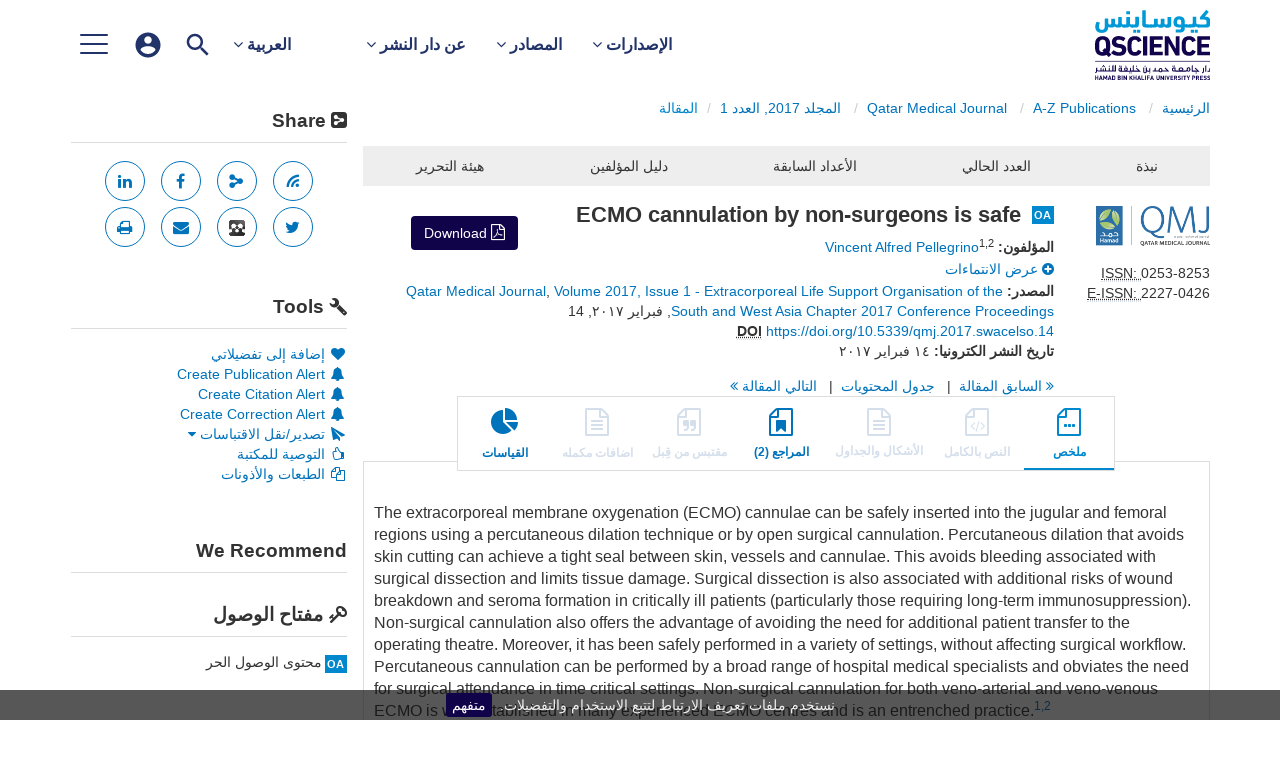

--- FILE ---
content_type: text/html;charset=UTF-8
request_url: https://www.qscience.com/content/journals/10.5339/qmj.2017.swacelso.14
body_size: 16661
content:

<!DOCTYPE html><!--[if lt IE 7]> <html class="no-js lt-ie9 lt-ie8 lt-ie7" id="mainTemplate"> <![endif]--><!--[if IE 7]> <html class="no-js lt-ie9 lt-ie8" id="mainTemplate"> <![endif]--><!--[if IE 8]> <html class="no-js lt-ie9" id="mainTemplate"> <![endif]--><!--[if gt IE 8]><!--><html xmlns="http://www.w3.org/1999/xhtml" xml:lang="ar" dir="rtl" lang="ar" class="no-js" id="mainTemplate"> <!--<![endif]--><head><meta charset="utf-8" /><meta http-equiv="X-UA-Compatible" content="IE=Edge" /><meta name="viewport" content="width=device-width, initial-scale=1" /><title>ECMO cannulation by non-surgeons is safe | QScience.com</title><link rel="schema.CRAWLER" href="http://labs.ingenta.com/2006/06/16/crawler" />
<meta name="dc.title" content="ECMO cannulation by non-surgeons is safe" />
<meta name="dc.publisher" content="Hamad bin Khalifa University Press (HBKU Press)"/>
<meta name="dc.type" scheme="DCMIType" content="Text"/>
<meta name="author" content="Vincent Alfred Pellegrino" />
<meta name="description" content="The extracorporeal membrane oxygenation (ECMO) cannulae can be safely inserted into the jugular and femoral regions using a percutaneous dilation technique or by open surgical cannulation. Percutaneous dilation that avoids skin cutting can achieve a tight seal between skin, vessels and cannulae. This avoids bleeding associated with surgical dissection and limits tissue damage. Surgical dissection is also associated with additional risks of wound breakdown and seroma formation in critically ill patients (particularly those requiring long-term immunosuppression). Non-surgical cannulation also offers the advantage of avoiding the need for additional patient transfer to the operating theatre. Moreover, it has been safely performed in a variety of settings, without affecting surgical workflow. Percutaneous cannulation can be performed by a broad range of hospital medical specialists and obviates the need for surgical attendance in time critical settings. Non-surgical cannulation for both veno-arterial and veno-venous ECMO is well established in many experienced ECMO centres and is an entrenched practice.1,2
Risks associated with “blind” percutaneous cannulation can be greatly reduced with the use of real-time vascular ultrasound, which is now commonplace in modern intensive care and anaesthetic settings. In conjunction with real-time echocardiography, complete visualisation of guide-wire and cannula insertion is possible. Other radiological support can also increase the safety of percutaneous insertion.
Technical training and skill acquisition is required for safe percutaneous cannulation with ultrasound. It should not be performed by those without training and credentialing. Direct visualisation of the vessel does not remove the risks of serious complications from ECMO cannulation.
Utility of ultrasound in ECMO cannulation include:
• Anatomical assessment of the target vessel and cannulation planning. This includes the detection of intravascular thrombosis prior to cannulation as well as the detection of peripheral vascular disease;
• Real-time needle localisation facilitates accurate needle insertion, which reduces the risks of inadvertent sapheno-femoral junction venous cannulation and inadvertent profunda femoris artery injury (femoral artery cannulation), and ultrasound assessment of guidewire placement allows confirmation of position prior to dilation;
• Optimal siting of venous cannulae tips;
• Detection and avoidance of cardiac abnormalities – particularly involving the right atrium such as Chiari network or prominent, remnant eustachian and thebesian valves which can have an impact on correct siting of access cannulae.
Surgical cannulation is required for subclavian arterial return ECMO configurations and central ECMO configurations. Central cannulation should not be used unless adequate support cannot be achieved by peripheral cannulation due to the very high rates of bleeding and serious complications.
Surgical repair is also standardly required for vascular repair following the removal of an arterial ECMO cannula.
Ideally patients should have access to timely ECMO support and should have their configuration modified to best meet their needs when required. Thus, access to timely non-surgical cannulation and recourse to surgical cannulation for specific needs is the optimal model of care." />
<meta name="dc.creator" content="Vincent Alfred Pellegrino" />
<meta name="dc.identifier" content="doi:10.5339/qmj.2017.swacelso.14"/>
<meta name="dc.date" content="٢٠١٧/٠٢/١٤" />
<meta name="citation_journal_title" content="Qatar Medical Journal" />
<meta name="citation_issn" content="0253-8253" />
<meta name="citation_issn" content="2227-0426" />
<meta name="citation_doi" content="10.5339/qmj.2017.swacelso.14" />
<meta name="citation_publication_date" content="٢٠١٧/٠٢/١٤" />
<meta name="citation_date" content="٢٠١٧/٠٢/١٤" />
<meta name="citation_year" content="٢٠١٧" />
<meta name="citation_online_date" content="٢٠١٧/٠٢/١٤" />
<meta name="citation_title" content="ECMO cannulation by non-surgeons is safe" />
<meta name="citation_author" content="Vincent Alfred Pellegrino" />
<meta name="citation_author_institution" content="2Department of Epidemiology and Preventive Medicine, School of Public Health and Preventive Medicine, Monash University, Melbourne, VIC, Australia" />
<meta name="citation_author_institution" content="1Intensive Care Unit, Alfred Hospital, Commercial Road, Melbourne, VIC, Australia" />
<meta name="citation_volume" content="2017" />
<meta name="citation_issue" content="1 - Extracorporeal Life Support Organisation of the South and West Asia Chapter 2017 Conference Proceedings" />
<meta name="citation_firstpage" content="14" />
<meta name="citation_publisher" content="Hamad bin Khalifa University Press (HBKU Press)" />
<meta name="citation_language" content="en" />
<meta name="citation_abstract" content="The extracorporeal membrane oxygenation (ECMO) cannulae can be safely inserted into the jugular and femoral regions using a percutaneous dilation technique or by open surgical cannulation. Percutaneous dilation that avoids skin cutting can achieve a tight seal between skin, vessels and cannulae. This avoids bleeding associated with surgical dissection and limits tissue damage. Surgical dissection is also associated with additional risks of wound breakdown and seroma formation in critically ill patients (particularly those requiring long-term immunosuppression). Non-surgical cannulation also offers the advantage of avoiding the need for additional patient transfer to the operating theatre. Moreover, it has been safely performed in a variety of settings, without affecting surgical workflow. Percutaneous cannulation can be performed by a broad range of hospital medical specialists and obviates the need for surgical attendance in time critical settings. Non-surgical cannulation for both veno-arterial and veno-venous ECMO is well established in many experienced ECMO centres and is an entrenched practice.1,2 Risks associated with “blind” percutaneous cannulation can be greatly reduced with the use of real-time vascular ultrasound, which is now commonplace in modern intensive care and anaesthetic settings. In conjunction with real-time echocardiography, complete visualisation of guide-wire and cannula insertion is possible. Other radiological support can also increase the safety of percutaneous insertion. Technical training and skill acquisition is required for safe percutaneous cannulation with ultrasound. It should not be performed by those without training and credentialing. Direct visualisation of the vessel does not remove the risks of serious complications from ECMO cannulation. Utility of ultrasound in ECMO cannulation include: • Anatomical assessment of the target vessel and cannulation planning. This includes the detection of intravascular thrombosis prior to cannulation as well as the detection of peripheral vascular disease; • Real-time needle localisation facilitates accurate needle insertion, which reduces the risks of inadvertent sapheno-femoral junction venous cannulation and inadvertent profunda femoris artery injury (femoral artery cannulation), and ultrasound assessment of guidewire placement allows confirmation of position prior to dilation; • Optimal siting of venous cannulae tips; • Detection and avoidance of cardiac abnormalities – particularly involving the right atrium such as Chiari network or prominent, remnant eustachian and thebesian valves which can have an impact on correct siting of access cannulae. Surgical cannulation is required for subclavian arterial return ECMO configurations and central ECMO configurations. Central cannulation should not be used unless adequate support cannot be achieved by peripheral cannulation due to the very high rates of bleeding and serious complications. Surgical repair is also standardly required for vascular repair following the removal of an arterial ECMO cannula. Ideally patients should have access to timely ECMO support and should have their configuration modified to best meet their needs when required. Thus, access to timely non-surgical cannulation and recourse to surgical cannulation for specific needs is the optimal model of care." />
<meta name="citation_abstract_html_url" content="https://www.qscience.com/content/journals/10.5339/qmj.2017.swacelso.14" />
<meta name="citation_fulltext_world_readable" content="" />
<meta name="robots" content="NOODP,noarchive" />
<meta name="stats-meta" content="stats" data-logstatisticsurl="/logstatistics.action" data-itemid="/content/journals/10.5339/qmj.2017.swacelso.14" data-baseuri="http://instance.metastore.ingenta.com"/>
<link rel="shortcut icon" href="/common/images/favicon.ico" /><link href="//fonts.googleapis.com/css?family=Material+Icons"rel="stylesheet"><link rel="stylesheet" media="screen and (max-width: 844px)" href="/rtl/common/v/12.3.1/css/component.css" type="text/css"/><link rel="stylesheet" href="/rtl/css/v/12.3.1/hybrid/site.css" type="text/css" /><!--[if lte IE 10]><link rel="stylesheet" href="/css/hybrid/ie.css" type="text/css" /><![endif]--><link rel="stylesheet" href="/rtl/css/v/12.3.1/contentpreview/preview.css" type="text/css" media="screen, print" /><link rel="stylesheet" href="/rtl/css/v/12.3.1/hybrid/fulltext-html-tab.css" type="text/css" media="screen, print" /><link rel="stylesheet" href="/rtl/common/v/12.3.1/css/jquery.fancybox.css" type="text/css" media="screen, print" /><link rel="stylesheet" href="/common/v/12.3.1/css/jquery.fancybox.css" type="text/css" media="screen" /><link href="https://cdnjs.cloudflare.com/ajax/libs/froala-editor/2.8.1/css/froala_style.min.css" rel="stylesheet" type="text/css" /><script src="/common/v/12.3.1/js/vendor/modernizer.custom.min.js" ></script><!-- HTML5 Respond.js IE8 support of media queries --><!--[if lt IE 9]><script src="//oss.maxcdn.com/libs/respond.js/1.4.2/respond.min.js"></script><![endif]--><script src="/js/v/12.3.1/jp/jquery-1.11.1.min.js" ></script><script src="/common/v/12.3.1/js/jquery.dlmenu.js" ></script><script src="https://cdn.userway.org/widget.js" data-account="95QMBFzVpF"></script></head><body id="article" class="body is-sticky-enabled is-hybrid-skin-template " data-instanceprefix="instance"data-elements-to-offset-scroll-when-fixed=".main-header-container"><div id="hiddenContext" class="hidden-js-div" data-cookiemessage="نستخدم ملفات تعريف الارتباط لتتبع الاستخدام والتفضيلات." data-cookieaccepttext="متفهم" data-cookiedeclinetext="تعطيل ملفات تعريف الارتباط" data-cookiepolicytext="سياسة الخصوصية"></div><div id="skinPublishingDates" class="hidden-js-div">1887</div><div id="wrapper" class="siteWrapper"><header class="header" id="header"><div class="navbar navbar-default main-header-container" role="navigation">
<div class="container header-container">
<a href="/" 
class="logo header-container__logo" ><img alt="Ingenta CMS"
src="/images/hybrid/logo/qscience-logo.svg" 
class="img-responsive main-logo-image" /></a>
<div class="header-container__publication-menu"><ul class="nav navbar-nav navbar-nav--publication-menu"aria-label="" role="menubar"><li role="menuitem" class="button1 dropdown"><a title="الإصدارات"href="#"class="dropdown-toggle" data-toggle="dropdown" id="dropdownMenu0" role="button" aria-haspopup="true" aria-expanded="false">الإصدارات<i class="fa fa-angle-down"></i></a><ul class="dropdown-menu" role="menu"><li role="presentation"class="journal-list "><a href="/content/publications"title="مجلات علمية" role="menuitem"tabindex="-1"class="megamenu-link">مجلات علمية</a></li><li role="presentation"class="journal-list "><a href="/content/proceedings"title="وقائع مؤتمرات" role="menuitem"tabindex="-1"class="megamenu-link">وقائع مؤتمرات</a></li><li role="presentation"class="journal-list "><a href="/content/books"title="كتب" role="menuitem"tabindex="-1"class="megamenu-link">كتب</a></li></ul></li><li role="menuitem" class="button2 dropdown"><a title="المصادر"href="#"class="dropdown-toggle" data-toggle="dropdown" id="dropdownMenu1" role="button" aria-haspopup="true" aria-expanded="false">المصادر<i class="fa fa-angle-down"></i></a><ul class="dropdown-menu" role="menu"><li role="presentation"class="journal-list "><a href="/author_services_manuscript"title="إعداد المخطوطات" role="menuitem"tabindex="-1"class="megamenu-link">إعداد المخطوطات</a></li><li role="presentation"class="journal-list "><a href="/editorial_policy"title="سياسات التحرير" role="menuitem"tabindex="-1"class="megamenu-link">سياسات التحرير</a></li><li role="presentation"class="journal-list "><a href="/open_access"title="سياسة الوصول الحر" role="menuitem"tabindex="-1"class="megamenu-link">سياسة الوصول الحر</a></li><li role="presentation"class="journal-list "><a href="/reviewer_guidelines"title="إرشادات المحكمين" role="menuitem"tabindex="-1"class="megamenu-link">إرشادات المحكمين</a></li></ul></li><li role="menuitem" class="button3 dropdown"><a title="عن دار النشر"href="#"class="dropdown-toggle" data-toggle="dropdown" id="dropdownMenu2" role="button" aria-haspopup="true" aria-expanded="false">عن دار النشر<i class="fa fa-angle-down"></i></a><ul class="dropdown-menu" role="menu"><li role="presentation"class="journal-list "><a href="/about-us"title="نبذة عن دار النشر" role="menuitem"tabindex="-1"class="megamenu-link">نبذة عن دار النشر</a></li><li role="presentation"class="journal-list "><a href="/author_services_publish"title="لماذا تنشر معنا؟" role="menuitem"tabindex="-1"class="megamenu-link">لماذا تنشر معنا؟</a></li><li role="presentation"class="journal-list "><a href="/faqs"title="أسئلة متكررة" role="menuitem"tabindex="-1"class="megamenu-link">أسئلة متكررة</a></li><li role="presentation"class="journal-list "><a href="/help"title="مساعدة" role="menuitem"tabindex="-1"class="megamenu-link">مساعدة</a></li><li role="presentation"class="journal-list "><a href="/news"title="أخبارنا" role="menuitem"tabindex="-1"class="megamenu-link">أخبارنا</a></li><li role="presentation"class="journal-list "><a href="/contact_us"title="اتصل بنا" role="menuitem"tabindex="-1"class="megamenu-link">اتصل بنا</a></li></ul></li></ul></div> 
<ul class="navbar-nav-main-menu header-container__icon-menu"
aria-label="عناصر تنقل المستخدم" role="menubar">
<li class="dropdown hidden-xxs navbar-nav-main-menu__language-switcher-container" role="none"><a href="#"class="navbar-nav-main-menu__language-switcher-link"role="menuitem"title="Language Switcher"aria-label="العربية - Language Switcher"data-toggle="dropdown" aria-haspopup="true" >العربية <i class="fa fa-angle-down"></i></a><ul class="dropdown-menu" role="menu"> <li class="journal-list" role="none"><a href="/locale/redirect?redirectItem=%2Fcontent%2Fjournals%2F10.5339%2Fqmj.2017.swacelso.14&request_locale=en" title="English" role="menuitem" tabindex="-1" class="megamenu-link">English</a></li></ul></li><li class="search-nav-container navbar-nav-main-menu__search-container" role="none">
<a href="#" class="js-toggle-search-window" 
title="بحث" aria-label="بحث" ><img src="/images/hybrid/icon/search.svg" alt="search icon" /></a>
<div class="search-nav js-global-site-search-container" id="search-nav">
<form id="global-search-form" action="/search" class="search-nav__form " 
data-advancedSearchAvailable="true" 
data-noSearchTermError="Please enter a search term">
<div class="search-nav__up-triangle "></div> 
<input type="text" id="quickSearchBox" class="js-searchcomplete search-nav__input-box"
name="value1" placeholder="Search Site"
aria-label="بحث" />
<input type="hidden" 
value="fulltext"
name="option1"
aria-label="بحث" />
<!-- <input name="pageSize" value="8" type="hidden" /> taken out at present - as interferes with search at present and not scrolling -->
<button type="submit" class="search-nav__submit-btn">
<img src="/images/hybrid/icon/search.svg" alt="search icon" />
</button>
</form>
</div>
</li>
<li class="navbar-nav-main-menu__login-container" role="none">
<a href="/registration/signin-or-register.action?signInTarget=%2Fcontent%2Fjournals%2F10.5339%2Fqmj.2017.swacelso.14" class="js-profile" role="menuitem" title="Login or Register" aria-label="Login or Register">
<img src="/images/hybrid/icon/account_circle.svg" alt="account icon" />
</a>
</li>
<li class="main-navigation-menu" role="none"><button type="button" class="main-navigation-menu__button" data-toggle="collapse" data-target="#collapse-main-nav" role="menuitem"aria-controls="collapse-main-nav"aria-label="Site menu"title="Site menu"><span class="icon-bar bar-one"></span><span class="icon-bar bar-two"></span><span class="icon-bar bar-three"></span></button><div class="collapse main-navigation-menu__dropdown main-navigation-dropdown" id="collapse-main-nav"><ul class="main-navigation-dropdown__menu" role="menu"><li class="visible-xxs main-navigation-menu__language-switcher-container main-navigation-dropdown__item"><a href="/locale/redirect?redirectItem=%2Fcontent%2Fjournals%2F10.5339%2Fqmj.2017.swacelso.14&request_locale=ar" title="ar" role="menuitem" tabindex="-1" class="active main-navigation-dropdown__link-list">العربية</a> <a href="/locale/redirect?redirectItem=%2Fcontent%2Fjournals%2F10.5339%2Fqmj.2017.swacelso.14&request_locale=en" title="en" role="menuitem" tabindex="-1" class=" main-navigation-dropdown__link-list">English</a> </li><li class="main-navigation-dropdown__item active"><a href="/content/publications"title="مجلات علمية" class="main-navigation-dropdown__link">مجلات علمية</a></li><li class="main-navigation-dropdown__item active"><a href="/content/proceedings"title="وقائع مؤتمرات" class="main-navigation-dropdown__link">وقائع مؤتمرات</a></li><li class="main-navigation-dropdown__item active"><a href="/content/books"title="كتب" class="main-navigation-dropdown__link">كتب</a></li><li class="main-navigation-dropdown__item active"><a href="#" title="المصادر" role="button"aria-label="المصادر expand or collapse" aria-controls="collapse-main-sub-nav-4" aria-expanded="false"class="main-navigation-dropdown__link js-link-toggle-main-sub-menu">المصادر</a><span class="main-navigation-dropdown__toggle-expand js-link-toggle-main-sub-menu" role="button"aria-label="المصادر expand or collapse" title="expand or collapse"aria-controls="collapse-main-sub-nav-4" aria-expanded="false"><span class="glyphicon glyphicon-chevron-down main-navigation-dropdown__chevron js-toggle-main-menu-item" aria-hidden="true"></span></span><ul class="main-navigation-dropdown__submenu js-toggle-display-sub-menu" id="collapse-main-sub-nav-4"><li class="main-navigation-dropdown__submenu-item "><a href="/author_services_manuscript" class="main-navigation-dropdown__submenu-link"title="إعداد المخطوطات">إعداد المخطوطات</a></li><li class="main-navigation-dropdown__submenu-item "><a href="/editorial_policy" class="main-navigation-dropdown__submenu-link"title="سياسات التحرير">سياسات التحرير</a></li><li class="main-navigation-dropdown__submenu-item "><a href="/open_access" class="main-navigation-dropdown__submenu-link"title="سياسة الوصول الحر">سياسة الوصول الحر</a></li><li class="main-navigation-dropdown__submenu-item "><a href="/reviewer_guidelines" class="main-navigation-dropdown__submenu-link"title="إرشادات المحكمين">إرشادات المحكمين</a></li></ul></li><li class="main-navigation-dropdown__item active"><a href="#" title="عن دار النشر" role="button"aria-label="عن دار النشر expand or collapse" aria-controls="collapse-main-sub-nav-5" aria-expanded="false"class="main-navigation-dropdown__link js-link-toggle-main-sub-menu">عن دار النشر</a><span class="main-navigation-dropdown__toggle-expand js-link-toggle-main-sub-menu" role="button"aria-label="عن دار النشر expand or collapse" title="expand or collapse"aria-controls="collapse-main-sub-nav-5" aria-expanded="false"><span class="glyphicon glyphicon-chevron-down main-navigation-dropdown__chevron js-toggle-main-menu-item" aria-hidden="true"></span></span><ul class="main-navigation-dropdown__submenu js-toggle-display-sub-menu" id="collapse-main-sub-nav-5"><li class="main-navigation-dropdown__submenu-item "><a href="/about-us" class="main-navigation-dropdown__submenu-link"title="نبذة عن دار النشر">نبذة عن دار النشر</a></li><li class="main-navigation-dropdown__submenu-item "><a href="/author_services_publish" class="main-navigation-dropdown__submenu-link"title="لماذا تنشر معنا؟">لماذا تنشر معنا؟</a></li><li class="main-navigation-dropdown__submenu-item "><a href="/faqs" class="main-navigation-dropdown__submenu-link"title="أسئلة متكررة">أسئلة متكررة</a></li><li class="main-navigation-dropdown__submenu-item "><a href="/help" class="main-navigation-dropdown__submenu-link"title="مساعدة">مساعدة</a></li><li class="main-navigation-dropdown__submenu-item "><a href="/news" class="main-navigation-dropdown__submenu-link"title="أخبارنا">أخبارنا</a></li><li class="main-navigation-dropdown__submenu-item "><a href="/contact_us" class="main-navigation-dropdown__submenu-link"title="اتصل بنا">اتصل بنا</a></li></ul></li></ul></div></li></ul>
</div>
</div>
</header><div id="bellowheadercontainer" class="container no-padding container--jc__qmj" ><div id="hidedesktop"><div class="mobile-tools">
<button type="button" id="mobile-tools-button" data-parent="#bellowheadercontainer" class="navbar-toggle toggle-arrow" data-toggle="collapse"
data-target="#tools-nav-mobile" aria-expanded="false">
<span class="sr-only">Toggle navigation</span>
<span>Tools <i class="fa fa-angle-down"></i></span>
</button>
<aside tabindex="-1" class="mobile-tools-options pull-right left-padding sidebar-pub2web-container header-sidebar" aria-label="site sidebar containing page tools, access key and possibly adverts">
<div id="tools-nav-mobile" class="tools-nav sidebar-pub2web-element panel panel-default navbar-collapse navbar-right collapse">
<div class="panel-heading">
<h3 class="panel-title"><i class="fa fa-wrench"></i> Tools</h3>
</div>
<div class="panel-body">
<ul class="list-unstyled">
<li class=" tools-item tools-recommend">
<div class="js-nli-createalert" data-toggle="modal" data-target="#signInToCreateAlert">
<a tabindex="0" href="#" class="js-popoverLink" data-container="body" data-toggle="popover" data-placement="top" role="button"
data-content="Please sign in or register to use this feature">
<i class="fa fa-heart favouritesIcon fa-fw"></i>
إضافة إلى تفضيلاتي
</a>
</div> 
</li>
<li class="">
<div class="js-nli-createalert" data-toggle="modal" data-target="#signInToCreateAlert">
<a tabindex="0" href="#" class="js-popoverLink" data-container="body" data-toggle="popover" data-placement="top" role="button" 
data-content="You must be signed in to create this alert!">
<span class="fa fa-bell fa-fw"></span> Create Publication Alert
</a>
</div>
<div class="js-nli-createalert" data-toggle="modal" data-target="#signInToCreateAlert">
<a tabindex="0" href="#" class="js-popoverLink" data-container="body" data-toggle="popover" data-placement="top" role="button" 
data-content="You must be signed in to create this alert!">
<span class="fa fa-bell fa-fw"></span> Create Citation Alert
</a>
</div>
<div class="js-nli-createalert" data-toggle="modal" data-target="#signInToCreateAlert">
<a tabindex="0" href="#" class="js-popoverLink" data-container="body" data-toggle="popover" data-placement="top" role="button" 
data-content="You must be signed in to create this alert!">
<span class="fa fa-bell fa-fw"></span> Create Correction Alert
</a>
</div>
</li>
<li class="">
<a href="#" class="toggle showhide collapsed js-dropdown-toggle" role="button" aria-expanded="false" data-toggle="collapse" title="Link to export citations" aria-controls="export-list0">
<i class="fa fa-paper-plane fa-fw"></i>
تصدير/نقل الاقتباسات <span class="fa upDownCaret"></span>
</a>
<ul class="flat togglecontent hidden-js-li exportlist list-group collapse" id="export-list0">
<li class="list-group-item">
<a href="/content/journals/10.5339/qmj.2017.swacelso.14/cite/bibtex" title="Link to export in BibTEX format" 
class="externallink" >BibT<sub>E</sub>X</a>
</li>
<li class="list-group-item">
<a href="/content/journals/10.5339/qmj.2017.swacelso.14/cite/endnote" title="Link to export in Endnote format" 
class="externallink" >المراجع الختاميه</a>
</li>
<li class="list-group-item">
<a href="/content/journals/10.5339/qmj.2017.swacelso.14/cite/bibtex" title="Link to export in Zotero format" 
class="externallink" >Zotero</a>
</li>
<li class="list-group-item">
<a href="/content/journals/10.5339/qmj.2017.swacelso.14/cite/medline" title="Link to export in MEDLARS text" 
class="externallink" >نص بسيط</a>
</li>
<li class="list-group-item">
<a href="/content/journals/10.5339/qmj.2017.swacelso.14/cite/refworks" title="Link to export in RefWorks format" 
class="externallink" >RefWorks</a>
</li>
<li class="list-group-item">
<a href="http://www.mendeley.com/import/?url=https%3A%2F%2Fwww.qscience.com%2Fcontent%2Fjournals%2F10.5339%2Fqmj.2017.swacelso.14" target="_blank" title="Link to export to Mendeley" class="externallink">Mendeley</a>
</li>
</ul>
</li>
<li class=" tools-item tools-recommend">
<a href="/content/journals/qmj" title="Link to recommend this journal to a library" 
data-title="Qatar Medical Journal" data-issn="0253-8253" data-eissn="2227-0426" data-emailbody="Dear Librarian,I would like to recommend the following publication:" data-subj="Recommend to library" class="js-recommendToLibrarian" ><i class="fa fa-thumbs-o-up fa-fw"></i>
التوصية للمكتبة</a>
</li>
<li class=" tools-item tools-permissions">
<a href="https://s100.copyright.com/AppDispatchServlet?issn=0253-8253&amp;contentIdType=doi&amp;doi=10.5339%2Fqmj.2017.swacelso.14" title="Link to Reprints and Permissions page" 
class="toolsprite reprint-permission popup" target="_blank" ><i class="fa fa-files-o fa-fw"></i>الطبعات والأذونات</a>
</li>
<li>
</li>
</ul>
</div>
</div>
</aside>
</div>
<div class="mobile-share">
<button type="button" id="mobile-share-button" data-parent="#bellowheadercontainer" class="navbar-toggle toggle-arrow" data-toggle="collapse"
data-target="#share-nav-mobile" aria-expanded="false">
<span class="sr-only">Toggle navigation</span>
<span>Share <i class="fa fa-angle-down"></i></span>
</button>
<aside tabindex="-1" class="mobile-share-options pull-right left-padding sidebar-pub2web-container header-sidebar" aria-label="site sidebar containing page tools, access key and possibly adverts">
<div id="share-nav-mobile" class="collapse navbar-collapse share-nav navbar-right sidebar-pub2web-element panel panel-default">
<div class="panel-heading">
<div class="fr-view"><h3 class="panel-title"><i class="fa fa-share-alt-square"></i> Share</h3></div>
</div>
<div class="panel-body">
<a href="/rss/feed?feedId=/content/journals/qmj/latestarticles" 
class="viewrss" title="Link to RSS feed" aria-label="Link to RSS feed"><i class="fa fa-rss fa-fw"></i></a>
<a class="sharelinks js-sharelinks" href="#" title="share options other">
<i class="fa fa-share-alt fa-fw"></i>
<span class="sr-only">share options other</span>
<div class="moreshareoptions js-moreshareoptions hidden"></div>
</a>
<a title="share via facebook" target="_blank" href="http://www.facebook.com/sharer.php?u=https%3A%2F%2Fwww.qscience.com%2Fcontent%2Fjournals%2F10.5339%2Fqmj.2017.swacelso.14&amp;t=ECMO+cannulation+by+non-surgeons+is+safe">
<span class="sr-only">share via facebook</span>
<i class="fa fa-facebook fa-fw"></i>
</a>
<a title="share via linkedIn" target="_blank" href="http://www.linkedin.com/shareArticle?mini=true&amp;url=https%3A%2F%2Fwww.qscience.com%2Fcontent%2Fjournals%2F10.5339%2Fqmj.2017.swacelso.14&amp;title=ECMO+cannulation+by+non-surgeons+is+safe&amp;ro=false&amp;summary=The+extracorporeal+membrane+oxygenation+%28ECMO%29+cannulae+can+be+safely+inserted+into+the+jugular+and+femoral+regions+using+a+percutaneous+dilation+technique+or+by+open+surgical+cannulation.+Percutaneous+dilation+that+avoids+skin+cutting+can+achieve+a+tight+seal+between+skin%2C+vessels+and+cannulae.+This+avoids+bleeding+associated+with+surgical+dissection+and+limits+tissue+damage.+Surgical+dissection+is+also+associated+with+additional+risks+of+wound+breakdown+and+seroma+formation+in+critically+ill+patients+%28particularly+those+requiring+long-term+immunosuppression%29.+Non-surgical+cannulation+also+offers+the+advantage+of+avoiding+the+need+for+additional+patient+transfer+to+the+operating+theatre.+Moreover%2C+it+has+been+safely+performed+in+a+variety+of+settings%2C+without+affecting+surgical+workflow.+Percutaneous+cannulation+can+be+performed+by+a+broad+range+of+hospital+medical+specialists+and+obviates+the+need+for+surgical+attendance+in+time+critical+settings.+Non-surgical+cannulation+for+both+veno-arterial+and+veno-venous+ECMO+is+well+established+in+many+experienced+ECMO+centres+and+is+an+entrenched+practice.1%2C2%0ARisks+associated+with+%E2%80%9Cblind%E2%80%9D+percutaneous+cannulation+can+be+greatly+reduced+with+the+use+of+real-time+vascular+ultrasound%2C+which+is+now+commonplace+in+modern+intensive+care+and+anaesthetic+settings.+In+conjunction+with+real-time+echocardiography%2C+complete+visualisation+of+guide-wire+and+cannula+insertion+is+possible.+Other+radiological+support+can+also+increase+the+safety+of+percutaneous+insertion.%0ATechnical+training+and+skill+acquisition+is+required+for+safe+percutaneous+cannulation+with+ultrasound.+It+should+not+be+performed+by+those+without+training+and+credentialing.+Direct+visualisation+of+the+vessel+does+not+remove+the+risks+of+serious+complications+from+ECMO+cannulation.%0AUtility+of+ultrasound+in+ECMO+cannulation+include%3A%0A%E2%80%A2%E2%80%83Anatomical+assessment+of+the+target+vessel+and+cannulation+planning.+This+includes+the+detection+of+intravascular+thrombosis+prior+to+cannulation+as+well+as+the+detection+of+peripheral+vascular+disease%3B%0A%E2%80%A2%E2%80%83Real-time+needle+localisation+facilitates+accurate+needle+insertion%2C+which+reduces+the+risks+of+inadvertent+sapheno-femoral+junction+venous+cannulation+and+inadvertent+profunda+femoris+artery+injury+%28femoral+artery+cannulation%29%2C+and+ultrasound+assessment+of+guidewire+placement+allows+confirmation+of+position+prior+to+dilation%3B%0A%E2%80%A2%E2%80%83Optimal+siting+of+venous+cannulae+tips%3B%0A%E2%80%A2%E2%80%83Detection+and+avoidance+of+cardiac+abnormalities+%E2%80%93+particularly+involving+the+right+atrium+such+as+Chiari+network+or+prominent%2C+remnant+eustachian+and+thebesian+valves+which+can+have+an+impact+on+correct+siting+of+access+cannulae.%0ASurgical+cannulation+is+required+for+subclavian+arterial+return+ECMO+configurations+and+central+ECMO+configurations.+Central+cannulation+should+not+be+used+unless+adequate+support+cannot+be+achieved+by+peripheral+cannulation+due+to+the+very+high+rates+of+bleeding+and+serious+complications.%0ASurgical+repair+is+also+standardly+required+for+vascular+repair+following+the+removal+of+an+arterial+ECMO+cannula.%0AIdeally+patients+should+have+access+to+timely+ECMO+support+and+should+have+their+configuration+modified+to+best+meet+their+needs+when+required.+Thus%2C+access+to+timely+non-surgical+cannulation+and+recourse+to+surgical+cannulation+for+specific+needs+is+the+optimal+model+of+care.">
<span class="sr-only">share via linkedIn</span>
<i class="fa fa-linkedin" aria-hidden="true"></i>
</a>
<a title="share via Twitter" target="_blank" 
href="http://twitter.com/intent/tweet?url=https%3A%2F%2Fwww.qscience.com%2Fcontent%2Fjournals%2F10.5339%2Fqmj.2017.swacelso.14">
<span class="sr-only">share via Twitter</span>
<i class="fa fa-twitter fa-fw"></i>
</a> 
<a href="http://www.mendeley.com/import/?url=https%3A%2F%2Fwww.qscience.com%2Fcontent%2Fjournals%2F10.5339%2Fqmj.2017.swacelso.14" title="Link to export to Mendeley" class="js-externallink">
<img src="/images/instance/icons_mendeley.gif" alt="mendeley icon">
</a>
<a class="js-email-this" title="share via email" aria-label="share via email" data-page-title="ECMO cannulation by non-surgeons is safe | QScience.com" href="https://www.qscience.com/content/journals/10.5339/qmj.2017.swacelso.14">
<span class="sr-only">share via email</span>
<i class="fa fa-envelope fa-fw"></i>
</a>
<a href="#" title="print current page" 
class="js-printButton" aria-label="print current page" ><span class="sr-only">print current page</span>
<i class="fa fa-print fa-fw"></i></a>
</div>
</div>
</aside>
</div>
<aside class="col-xs-12 col-sm-12 col-md-3 pull-right left-padding sidebar-pub2web-container header-sidebar" aria-label="site sidebar containing page tools, access key and possibly adverts"> 
<div id="new-share-desktop" class="collapse navbar-collapse share-nav navbar-right sidebar-pub2web-element panel panel-default">
<div class="panel-heading">
<div class="fr-view"><h3 class="panel-title"><i class="fa fa-share-alt-square"></i> Share</h3></div>
</div>
<div class="panel-body">
<a href="/rss/feed?feedId=/content/journals/qmj/latestarticles" 
class="viewrss" title="Link to RSS feed" aria-label="Link to RSS feed"><i class="fa fa-rss fa-fw"></i></a>
<a class="sharelinks js-sharelinks" href="#" title="share options other">
<i class="fa fa-share-alt fa-fw"></i>
<span class="sr-only">share options other</span>
<div class="moreshareoptions js-moreshareoptions hidden"></div>
</a>
<a title="share via facebook" target="_blank" href="http://www.facebook.com/sharer.php?u=https%3A%2F%2Fwww.qscience.com%2Fcontent%2Fjournals%2F10.5339%2Fqmj.2017.swacelso.14&amp;t=ECMO+cannulation+by+non-surgeons+is+safe">
<span class="sr-only">share via facebook</span>
<i class="fa fa-facebook fa-fw"></i>
</a>
<a title="share via linkedIn" target="_blank" href="http://www.linkedin.com/shareArticle?mini=true&amp;url=https%3A%2F%2Fwww.qscience.com%2Fcontent%2Fjournals%2F10.5339%2Fqmj.2017.swacelso.14&amp;title=ECMO+cannulation+by+non-surgeons+is+safe&amp;ro=false&amp;summary=The+extracorporeal+membrane+oxygenation+%28ECMO%29+cannulae+can+be+safely+inserted+into+the+jugular+and+femoral+regions+using+a+percutaneous+dilation+technique+or+by+open+surgical+cannulation.+Percutaneous+dilation+that+avoids+skin+cutting+can+achieve+a+tight+seal+between+skin%2C+vessels+and+cannulae.+This+avoids+bleeding+associated+with+surgical+dissection+and+limits+tissue+damage.+Surgical+dissection+is+also+associated+with+additional+risks+of+wound+breakdown+and+seroma+formation+in+critically+ill+patients+%28particularly+those+requiring+long-term+immunosuppression%29.+Non-surgical+cannulation+also+offers+the+advantage+of+avoiding+the+need+for+additional+patient+transfer+to+the+operating+theatre.+Moreover%2C+it+has+been+safely+performed+in+a+variety+of+settings%2C+without+affecting+surgical+workflow.+Percutaneous+cannulation+can+be+performed+by+a+broad+range+of+hospital+medical+specialists+and+obviates+the+need+for+surgical+attendance+in+time+critical+settings.+Non-surgical+cannulation+for+both+veno-arterial+and+veno-venous+ECMO+is+well+established+in+many+experienced+ECMO+centres+and+is+an+entrenched+practice.1%2C2%0ARisks+associated+with+%E2%80%9Cblind%E2%80%9D+percutaneous+cannulation+can+be+greatly+reduced+with+the+use+of+real-time+vascular+ultrasound%2C+which+is+now+commonplace+in+modern+intensive+care+and+anaesthetic+settings.+In+conjunction+with+real-time+echocardiography%2C+complete+visualisation+of+guide-wire+and+cannula+insertion+is+possible.+Other+radiological+support+can+also+increase+the+safety+of+percutaneous+insertion.%0ATechnical+training+and+skill+acquisition+is+required+for+safe+percutaneous+cannulation+with+ultrasound.+It+should+not+be+performed+by+those+without+training+and+credentialing.+Direct+visualisation+of+the+vessel+does+not+remove+the+risks+of+serious+complications+from+ECMO+cannulation.%0AUtility+of+ultrasound+in+ECMO+cannulation+include%3A%0A%E2%80%A2%E2%80%83Anatomical+assessment+of+the+target+vessel+and+cannulation+planning.+This+includes+the+detection+of+intravascular+thrombosis+prior+to+cannulation+as+well+as+the+detection+of+peripheral+vascular+disease%3B%0A%E2%80%A2%E2%80%83Real-time+needle+localisation+facilitates+accurate+needle+insertion%2C+which+reduces+the+risks+of+inadvertent+sapheno-femoral+junction+venous+cannulation+and+inadvertent+profunda+femoris+artery+injury+%28femoral+artery+cannulation%29%2C+and+ultrasound+assessment+of+guidewire+placement+allows+confirmation+of+position+prior+to+dilation%3B%0A%E2%80%A2%E2%80%83Optimal+siting+of+venous+cannulae+tips%3B%0A%E2%80%A2%E2%80%83Detection+and+avoidance+of+cardiac+abnormalities+%E2%80%93+particularly+involving+the+right+atrium+such+as+Chiari+network+or+prominent%2C+remnant+eustachian+and+thebesian+valves+which+can+have+an+impact+on+correct+siting+of+access+cannulae.%0ASurgical+cannulation+is+required+for+subclavian+arterial+return+ECMO+configurations+and+central+ECMO+configurations.+Central+cannulation+should+not+be+used+unless+adequate+support+cannot+be+achieved+by+peripheral+cannulation+due+to+the+very+high+rates+of+bleeding+and+serious+complications.%0ASurgical+repair+is+also+standardly+required+for+vascular+repair+following+the+removal+of+an+arterial+ECMO+cannula.%0AIdeally+patients+should+have+access+to+timely+ECMO+support+and+should+have+their+configuration+modified+to+best+meet+their+needs+when+required.+Thus%2C+access+to+timely+non-surgical+cannulation+and+recourse+to+surgical+cannulation+for+specific+needs+is+the+optimal+model+of+care.">
<span class="sr-only">share via linkedIn</span>
<i class="fa fa-linkedin" aria-hidden="true"></i>
</a>
<a title="share via Twitter" target="_blank" 
href="http://twitter.com/intent/tweet?url=https%3A%2F%2Fwww.qscience.com%2Fcontent%2Fjournals%2F10.5339%2Fqmj.2017.swacelso.14">
<span class="sr-only">share via Twitter</span>
<i class="fa fa-twitter fa-fw"></i>
</a> 
<a href="http://www.mendeley.com/import/?url=https%3A%2F%2Fwww.qscience.com%2Fcontent%2Fjournals%2F10.5339%2Fqmj.2017.swacelso.14" title="Link to export to Mendeley" class="js-externallink">
<img src="/images/instance/icons_mendeley.gif" alt="mendeley icon">
</a>
<a class="js-email-this" title="share via email" aria-label="share via email" data-page-title="ECMO cannulation by non-surgeons is safe | QScience.com" href="https://www.qscience.com/content/journals/10.5339/qmj.2017.swacelso.14">
<span class="sr-only">share via email</span>
<i class="fa fa-envelope fa-fw"></i>
</a>
<a href="#" title="print current page" 
class="js-printButton" aria-label="print current page" ><span class="sr-only">print current page</span>
<i class="fa fa-print fa-fw"></i></a>
</div>
</div>
<div id="new-tools-desktop" class="tools-nav sidebar-pub2web-element panel panel-default navbar-collapse navbar-right collapse">
<div class="panel-heading">
<h3 class="panel-title"><i class="fa fa-wrench"></i> Tools</h3>
</div>
<div class="panel-body">
<ul class="list-unstyled">
<li class=" tools-item tools-recommend">
<div class="js-nli-createalert" data-toggle="modal" data-target="#signInToCreateAlert">
<a tabindex="0" href="#" class="js-popoverLink" data-container="body" data-toggle="popover" data-placement="top" role="button"
data-content="Please sign in or register to use this feature">
<i class="fa fa-heart favouritesIcon fa-fw"></i>
إضافة إلى تفضيلاتي
</a>
</div> 
</li>
<li class="">
<div class="js-nli-createalert" data-toggle="modal" data-target="#signInToCreateAlert">
<a tabindex="0" href="#" class="js-popoverLink" data-container="body" data-toggle="popover" data-placement="top" role="button" 
data-content="You must be signed in to create this alert!">
<span class="fa fa-bell fa-fw"></span> Create Publication Alert
</a>
</div>
<div class="js-nli-createalert" data-toggle="modal" data-target="#signInToCreateAlert">
<a tabindex="0" href="#" class="js-popoverLink" data-container="body" data-toggle="popover" data-placement="top" role="button" 
data-content="You must be signed in to create this alert!">
<span class="fa fa-bell fa-fw"></span> Create Citation Alert
</a>
</div>
<div class="js-nli-createalert" data-toggle="modal" data-target="#signInToCreateAlert">
<a tabindex="0" href="#" class="js-popoverLink" data-container="body" data-toggle="popover" data-placement="top" role="button" 
data-content="You must be signed in to create this alert!">
<span class="fa fa-bell fa-fw"></span> Create Correction Alert
</a>
</div>
</li>
<li class="">
<a href="#" class="toggle showhide collapsed js-dropdown-toggle" role="button" aria-expanded="false" data-toggle="collapse" title="Link to export citations" aria-controls="export-list1">
<i class="fa fa-paper-plane fa-fw"></i>
تصدير/نقل الاقتباسات <span class="fa upDownCaret"></span>
</a>
<ul class="flat togglecontent hidden-js-li exportlist list-group collapse" id="export-list1">
<li class="list-group-item">
<a href="/content/journals/10.5339/qmj.2017.swacelso.14/cite/bibtex" title="Link to export in BibTEX format" 
class="externallink" >BibT<sub>E</sub>X</a>
</li>
<li class="list-group-item">
<a href="/content/journals/10.5339/qmj.2017.swacelso.14/cite/endnote" title="Link to export in Endnote format" 
class="externallink" >المراجع الختاميه</a>
</li>
<li class="list-group-item">
<a href="/content/journals/10.5339/qmj.2017.swacelso.14/cite/bibtex" title="Link to export in Zotero format" 
class="externallink" >Zotero</a>
</li>
<li class="list-group-item">
<a href="/content/journals/10.5339/qmj.2017.swacelso.14/cite/medline" title="Link to export in MEDLARS text" 
class="externallink" >نص بسيط</a>
</li>
<li class="list-group-item">
<a href="/content/journals/10.5339/qmj.2017.swacelso.14/cite/refworks" title="Link to export in RefWorks format" 
class="externallink" >RefWorks</a>
</li>
<li class="list-group-item">
<a href="http://www.mendeley.com/import/?url=https%3A%2F%2Fwww.qscience.com%2Fcontent%2Fjournals%2F10.5339%2Fqmj.2017.swacelso.14" target="_blank" title="Link to export to Mendeley" class="externallink">Mendeley</a>
</li>
</ul>
</li>
<li class=" tools-item tools-recommend">
<a href="/content/journals/qmj" title="Link to recommend this journal to a library" 
data-title="Qatar Medical Journal" data-issn="0253-8253" data-eissn="2227-0426" data-emailbody="Dear Librarian,I would like to recommend the following publication:" data-subj="Recommend to library" class="js-recommendToLibrarian" ><i class="fa fa-thumbs-o-up fa-fw"></i>
التوصية للمكتبة</a>
</li>
<li class=" tools-item tools-permissions">
<a href="https://s100.copyright.com/AppDispatchServlet?issn=0253-8253&amp;contentIdType=doi&amp;doi=10.5339%2Fqmj.2017.swacelso.14" title="Link to Reprints and Permissions page" 
class="toolsprite reprint-permission popup" target="_blank" ><i class="fa fa-files-o fa-fw"></i>الطبعات والأذونات</a>
</li>
<li>
</li>
</ul>
</div>
</div>
<div id="signInOrRegisterDialog"></div>
</aside>
</div><main class="col-xs-12 col-sm-12 col-md-9 content main-content-container js-main-content-container" id="main-content-container" aria-label="Main site content contained within"><nav aria-label="Breadcrumb"><ol class="breadcrumb"><li><a href="/" dir="auto" >الرئيسية</a></li><li>
<a href="/content/publications" 
dir="auto" >A-Z Publications</a>
</li><li>
<a href="/content/journals/qmj" 
dir="auto" >Qatar Medical Journal</a>
</li><li><a href="/content/journals/qmj/2017/1" dir="auto">المجلد 2017,العدد 1</a></li><li><span class="inactiveLink" dir="auto">المقالة</span></li></ol></nav><input type="hidden" name="svgImageBackgroundColor" value="rgba(255,255,255,0.7)"/><div class="col-sm-12 pills-container pills-margin-bottom"><ul class="nav nav-pills nav-justified nav-stacked " aria-label="journal navigation">
<li class=" visible-xs tab-menu" id="navigateThisJournal">
<a href="#" title="Navigate this Journal" role="button" 
aria-pressed="false" class=" tab-menu" 
>
<span>Navigate this Journal 
</span>
</a>
</li><li class=" hidden-xs externaltab" id="journaloverviewtab">
<a href="/content/journals/qmj" title="نبذة" role="button" 
aria-pressed="false" class=" externaltab" 
>
<span>نبذة 
</span>
</a>
</li><li class=" hidden-xs externaltab" id="issuestab">
<a href="/content/journals/qmj/browse" title="العدد الحالي" role="button" 
aria-pressed="false" class=" externaltab" 
>
<span>العدد الحالي 
</span>
</a>
</li><li class=" hidden-xs externaltab" id="previssuestab">
<a href="/content/journals/qmj/browse?page=previous-issues" title="الأعداد السابقة" role="button" 
aria-pressed="false" class=" externaltab" 
>
<span>الأعداد السابقة 
</span>
</a>
</li><li class=" hidden-xs externaltab" id="submitpaper">
<a href="/content/journals/qmj?page=submit-a-paper" title="دليل المؤلفين" role="button" 
aria-pressed="false" class=" externaltab" 
>
<span>دليل المؤلفين 
</span>
</a>
</li><li class=" hidden-xs externaltab" id="contactEditor">
<a href="/content/journals/qmj?page=contact-the-editor" title="هيئة التحرير" role="button" 
aria-pressed="false" class=" externaltab" 
>
<span>هيئة التحرير 
</span>
</a>
</li></ul></div><div class="clearfix"></div><div class="article-cover"><div class="col-sm-2 mob-right-gap remove-padding-sm"><a href=""><img class="cover img-responsive" src="/docserver/fulltext/qmj.gif" alt="1 - Extracorporeal Life Support Organisation of the South and West Asia Chapter 2017 Conference Proceedings" title="Cover image of 1 - Extracorporeal Life Support Organisation of the South and West Asia Chapter 2017 Conference Proceedings" /></a> <ul class="list-unstyled"><li><span><abbr title="الرقم الدولي المعياري للدوريات"> ISSN: </abbr></span> 0253-8253</li><li><span><abbr title="الرقم الدولي المعياري الإلكتروني للدوريات"> E-ISSN: </abbr></span> 2227-0426</li></ul></div><div class="col-sm-10"><div class="right-title-box"><div class="accessfulltextlabel hidden">
الوصول إلى النص الكامل
Article
</div>
<div class="download-pdf"><div class="access-options pdfItem-options">
<div class="ft-download-content ft-download-content--pdf">
<form method="POST" action="/deliver/fulltext/qmj/2017/1/qmj.2017.swacelso.14.pdf?itemId=%2Fcontent%2Fjournals%2F10.5339%2Fqmj.2017.swacelso.14&mimeType=pdf&containerItemId=content/journals/qmj"
target="/content/journals/10.5339/qmj.2017.swacelso.14-pdf" 
data-title="تنزيل"
data-itemId="http://instance.metastore.ingenta.com/content/journals/10.5339/qmj.2017.swacelso.14"
class="ft-download-content__form ft-download-content__form--pdf js-ft-download-form " >
<button>
<i class="fa fa-file-pdf-o 
access-options-icon" aria-hidden="true"></i> Download
</button> </form>
</div>
</div></div></div><div class="title-box"><ul class="list-unstyled"><li><h1 class="h2"><span class="access_icon_oa keyicon js-keyicon" dir="ltr">
oa
</span>
ECMO cannulation by non-surgeons is safe</h1></li><li class="data-author js-data-author"><strong class="meta-key authors_label">المؤلفون:</strong>
<span class="meta-value authors"><a href="/search?value1=Vincent+Alfred+Pellegrino&option1=author&noRedirect=true&sortField=prism_publicationDate&sortDescending=true" class="nonDisambigAuthorLink">Vincent Alfred Pellegrino</a><sup>1,2</sup></span>
</li><li><div class="showhide spacing">
<a id="showHideAffiliation" href="#" role="button" class="std-display viewHideAffiliation js-showhide" aria-expanded="false" aria-controls="showHideAffiliationContent" >
<span class="js-plus">
<i class="fa fa-plus-circle"></i>
<span class="underline">
عرض الانتماءات
</span>
</span>
<span class="js-minus minus">
<i class="fa fa-minus-circle"></i>
<span class="underline">
إخفاء الانتسابات المهنية
</span>
</span>
</a>
<div id="showHideAffiliationContent" class="js-description minus">
<div class="affiliation-details">
<!-- -->
<span class="meta-value affiliations">
<sup class="affiliations_number">1</sup>
<a class="affilLinkToEncode" href="/search?option1=pub_affiliation&value1=%221Intensive+Care+Unit%2C+Alfred+Hospital%2C+Commercial+Road%2C+Melbourne%2C+VIC%2C+Australia%22&option912=resultCategory&value912=ResearchPublicationContent"><sup>1</sup>Intensive Care Unit, Alfred Hospital, Commercial Road, Melbourne, VIC, Australia</a>
</span>
<!-- and -->
<span class="meta-value affiliations">
<sup class="affiliations_number">2</sup>
<a class="affilLinkToEncode" href="/search?option1=pub_affiliation&value1=%222Department+of+Epidemiology+and+Preventive+Medicine%2C+School+of+Public+Health+and+Preventive+Medicine%2C+Monash+University%2C+Melbourne%2C+VIC%2C+Australia%22&option912=resultCategory&value912=ResearchPublicationContent"><sup>2</sup>Department of Epidemiology and Preventive Medicine, School of Public Health and Preventive Medicine, Monash University, Melbourne, VIC, Australia</a>
</span>
</div>
<div class="institutionLinks">
<div class="instList">
</div>
</div>
</div>
</div>
</li><li><span><strong>المصدر:</strong></span><a href="/content/journals/qmj">Qatar Medical Journal</a>,<a href="/content/journals/qmj/2017/1">Volume 2017, Issue 1 - Extracorporeal Life Support Organisation of the South and West Asia Chapter 2017 Conference Proceedings</a>,فبراير ٢٠١٧,14</li><li><span class="meta-key doi_label"><abbr title="معرّف الكائن الرقمي"><strong>DOI</strong></abbr></span><span class="meta-value doi"><a href="https://doi.org/10.5339/qmj.2017.swacelso.14" 
class="externallink" >https://doi.org/10.5339/qmj.2017.swacelso.14</a>
</span></li><li>
<ul class="list-inline"><li><span class="meta-key Published_online_Date"><strong>تاريخ النشر الكترونيا:</strong></span>١٤ فبراير ٢٠١٧</li></ul></li></ul></div><ul class="pagernav" aria-label="content navigation">
<li class="previous ">
<a href="/content/journals/10.5339/qmj.2017.swacelso.13" 
><i class="fa fa-angle-double-left"></i>
السابق <span class="hidden-xs">
المقالة
</span></a>
</li>
<li>
<a href="/content/journals/qmj/2017/1" 
><span class="hidden-xs">جدول</span> <span class="hidden-xs"></span>المحتويات<span class="hidden-xs"></span></a>
</li>
<li class="next ">
<a href="/content/journals/10.5339/qmj.2017.swacelso.15" 
>التالي <span class="hidden-xs">
المقالة
</span> 
<i class="fa fa-angle-double-right"></i></a>
</li>
</ul>
</div><div class="clearfix"></div></div><div class="clearfix"></div><div class="tabs-center"><nav class="transformer-tabs js-transformer-tabs icon-image" aria-label="Article navigation"><ul class="tabset tab-dropdown js-dropdown"><li class="js-select select list-unstyled"><div class="js-mobile-tab mobile-tab"> ملخص</div></li><li class="active tab-one tabIcon" id="abstract_tab">
<a href="#abstract_content" title="ملخص" 
class="active tab-one" 
role="button" aria-pressed="true" >
<span class="iconContainer"><i class="fa-stack fa-lg"><i class="fa fa-ellipsis-h fa-stack-1x"></i><i class="fa fa-file-o fa-stack-2x"></i></i><strong class="titleIcon">ملخص </strong></span>
</a>
</li><li class=" disabled tabIcon" id="html_tab">
<a href="#html_fulltext" title="This content does not have any full text information" 
class=" disabled" 
tabindex="-1" role="button" aria-disabled="true" >
<span class="iconContainer"><i class="fa-stack fa-lg" aria-hidden="true"><i class="fa fa-code fa-stack-1x" aria-hidden="true"></i><i class="fa fa-file-o fa-stack-2x" aria-hidden="true"></i></i><strong class="titleIcon">النص بالكامل </strong></span>
</a>
</li><li class=" disabled tabIcon" id="dataandmedia_tab">
<a href="#dataandmedia" title="This content does not have any figures tables information" 
class=" disabled" 
tabindex="-1" role="button" aria-disabled="true" >
<span class="iconContainer"><i class="fa fa-file-text-o"></i><strong class="titleIcon">الأشكال والجداول </strong></span>
</a>
</li><li class=" tabIcon" id="references">
<a href="#referenceContainer" title="المراجع" 
class=" " 
role="button" aria-pressed="false" >
<span class="iconContainer"><i class="fa-stack fa-lg" aria-hidden="true"><i class="fa fa-bookmark fa-stack-1x" aria-hidden="true"></i><i class="fa fa-file-o fa-stack-2x" aria-hidden="true"></i></i><strong class="titleIcon">المراجع (2)</strong></span>
</a>
</li><li class=" disabled tabIcon" id="cite">
<a href="#cited" title="This content does not have any cited by information" 
class=" disabled" 
tabindex="-1" role="button" aria-disabled="true" >
<span class="iconContainer"><i class="fa-stack fa-lg" aria-hidden="true"><i class="fa fa-quote-right fa-stack-1x" aria-hidden="true"></i><i class="fa fa-file-o fa-stack-2x" aria-hidden="true"></i></i><strong class="titleIcon">مقتبس من قِبل </strong></span>
</a>
</li><li class=" disabled tabIcon" id="supplementary_Tab">
<a href="#supplementary_data" title="This content does not have any supplements information" 
class=" disabled" 
tabindex="-1" role="button" aria-disabled="true" >
<span class="iconContainer"><i class="fa fa-file-text-o"></i><strong class="titleIcon">اضافات مكمله </strong></span>
</a>
</li><li class=" tabIcon" id="metrics_tab">
<a href="#metrics_content" title="Metrics" 
class=" " 
role="button" aria-pressed="false" >
<span class="iconContainer"><i class="fa fa-pie-chart"></i><strong class="titleIcon">القياسات </strong></span>
</a>
</li></ul></nav></div><input type="hidden" name="svgImageBackgroundColor" value="rgba(255,255,255,0.7)"/><section id="tabbedpages" class="tabs icon-image-content"><div id="abstract_content" class="active tab-pane abstract tabbedsection"><div class="articleabstract">
<h2 dir="auto"></h2>
<div dir="auto">
<div
class="description" ><p dir="auto">The extracorporeal membrane oxygenation (ECMO) cannulae can be safely inserted into the jugular and femoral regions using a percutaneous dilation technique or by open surgical cannulation. Percutaneous dilation that avoids skin cutting can achieve a tight seal between skin, vessels and cannulae. This avoids bleeding associated with surgical dissection and limits tissue damage. Surgical dissection is also associated with additional risks of wound breakdown and seroma formation in critically ill patients (particularly those requiring long-term immunosuppression). Non-surgical cannulation also offers the advantage of avoiding the need for additional patient transfer to the operating theatre. Moreover, it has been safely performed in a variety of settings, without affecting surgical workflow. Percutaneous cannulation can be performed by a broad range of hospital medical specialists and obviates the need for surgical attendance in time critical settings. Non-surgical cannulation for both veno-arterial and veno-venous ECMO is well established in many experienced ECMO centres and is an entrenched practice.<span class="xref"><a href="#CIT0001 CIT0002"><sup>1,2</sup></a></span></p>
<p dir="auto">Risks associated with “blind” percutaneous cannulation can be greatly reduced with the use of real-time vascular ultrasound, which is now commonplace in modern intensive care and anaesthetic settings. In conjunction with real-time echocardiography, complete visualisation of guide-wire and cannula insertion is possible. Other radiological support can also increase the safety of percutaneous insertion.</p>
<p dir="auto">Technical training and skill acquisition is required for safe percutaneous cannulation with ultrasound. It should not be performed by those without training and credentialing. Direct visualisation of the vessel does not remove the risks of serious complications from ECMO cannulation.</p>
<p dir="auto">Utility of ultrasound in ECMO cannulation include:</p>
<p dir="auto">• Anatomical assessment of the target vessel and cannulation planning. This includes the detection of intravascular thrombosis prior to cannulation as well as the detection of peripheral vascular disease;</p>
<p dir="auto">• Real-time needle localisation facilitates accurate needle insertion, which reduces the risks of inadvertent sapheno-femoral junction venous cannulation and inadvertent profunda femoris artery injury (femoral artery cannulation), and ultrasound assessment of guidewire placement allows confirmation of position prior to dilation;</p>
<p dir="auto">• Optimal siting of venous cannulae tips;</p>
<p dir="auto">• Detection and avoidance of cardiac abnormalities – particularly involving the right atrium such as Chiari network or prominent, remnant eustachian and thebesian valves which can have an impact on correct siting of access cannulae.</p>
<p dir="auto">Surgical cannulation is required for subclavian arterial return ECMO configurations and central ECMO configurations. Central cannulation should not be used unless adequate support cannot be achieved by peripheral cannulation due to the very high rates of bleeding and serious complications.</p>
<p dir="auto">Surgical repair is also standardly required for vascular repair following the removal of an arterial ECMO cannula.</p>
<p dir="auto">Ideally patients should have access to timely ECMO support and should have their configuration modified to best meet their needs when required. Thus, access to timely non-surgical cannulation and recourse to surgical cannulation for specific needs is the optimal model of care.</p></div>
</div>
</div>
<div class="copyright-info" dir="auto">© 2017 Pellegrino, licensee HBKU Press.</div></div><div id="metrics_content" class="tab-pane metrics hidden-js-div tabbedsection"><div class="itemMetricsLoading"><img src="/images/jp/spinner.gif" alt="Loading" /><p>جارٍ تحميل قياسات المقالة...</p></div><div class="metricsContainer retrieveMetrics">
<div class="hiddenjsdiv metricsItemId">/content/journals/10.5339/qmj.2017.swacelso.14</div>
<div class="hiddenjsdiv metricsPubDate">٢٠١٧-٠٢-١٤</div>
<div class="hiddenjsdiv metricsEndDate">٢٠٢٦-٠١-٣١</div>
<div class="hiddenjsdiv" id="graph1Settings" 
data-nodata="لا توجد أي بيانات قياس لتخطيطها."
>
</div>
<div class="hiddenjsdiv" id="graph2Settings" 
data-nodata="لا توجد أي بيانات قياس لتخطيطها."
>
</div>
<div class="hiddenjsdiv " id="graph3Settings" 
data-nodata="لا توجد أي بيانات قياس لتخطيطها."
>
</div>
<h2 id="dailyMetrics">القياسات</h2>
<div class="metricsDetails">
</div>
</div>
</div><div id="html_fulltext" class="htmlfulltext hidden-js-div tabbedsection tab-pane "><form name="pptForm" class="hidden pptForm" id="pptDwnld" action="/contentexport/powerpoint/powerpoint.action" method="POST"><input type="hidden" name="itemId" value=""/><input type="hidden" name="title" value=""/><input type="hidden" name="caption" value=""/><input type="hidden" name="copyright" value=""/><input type="hidden" name="citation" value=""/><input type="hidden" name="imagePath" value=""/><input type="hidden" name="logoPath" value="jp/pub2web.gif" /><a href="#" class="pptDownload">تحميل بتنسيق PowerPoint</a></form><div class="itemFullTextLoading"><img src="/images/jp/spinner.gif" alt="Loading full text..." /><p>Full text loading...</p></div><span class="showPPT" data-showppt="true"></span><div id="multimediadialog"></div></div><div id="referenceContainer" class="references hidden-js-div tabbedsection tab-pane"><div id="referencedetails">
<p class="description"><span class="tl-main-part">References</span></p>
<ol id="articlereference">
<li class="refbody" id="ref-CIT0001">
<xhtml:span xmlns:xhtml="http://www.w3.org/1999/xhtml" xml:lang="en"><a name="CIT0001"></a><div class="citation"><span class="reference-surname">Aubron</span><span class="reference-x"> </span><span class="reference-given-names">C</span><span class="reference-x">, </span><span class="reference-surname">Cheng</span><span class="reference-x"> </span><span class="reference-given-names">AC</span><span class="reference-x">, </span><span class="reference-surname">Pilcher</span><span class="reference-x"> </span><span class="reference-given-names">D</span><span class="reference-x">, </span><span class="reference-surname">Leong</span><span class="reference-x"> </span><span class="reference-given-names">T</span><span class="reference-x">, </span><span class="reference-surname">Magrin</span><span class="reference-x"> </span><span class="reference-given-names">G</span><span class="reference-x">, </span><span class="reference-surname">Cooper</span><span class="reference-x"> </span><span class="reference-given-names">DJ</span><span class="reference-x">, </span><span class="reference-surname">Scheinkestel</span><span class="reference-x"> </span><span class="reference-given-names">C</span><span class="reference-x">, </span><span class="reference-surname">Pellegrino</span><span class="reference-x"> </span><span class="reference-given-names">V</span><span class="reference-x">. </span> <span class="reference-article-title">Factors associated with outcomes of patients on extracorporeal membrane oxygenation support: A 5-year cohort study</span><span class="reference-x">. </span><span class="reference-source">Crit Care.</span><span class="reference-x"> </span><span class="reference-year">2013</span><span class="reference-x">;</span> 17:<span class="reference-issue">2</span><span class="reference-x">:</span><span class="reference-fpage">R73</span><span class="reference-x">.</span></div>
</xhtml:span>
<a href="http://scholar.google.com/scholar_lookup?title=Factors+associated+with+outcomes+of+patients+on+extracorporeal+membrane+oxygenation+support%3A+A+5-year+cohort+study&amp;author=C+Aubron&amp;author=AC+Cheng&amp;author=D+Pilcher&amp;author=T+Leong&amp;author=G+Magrin&amp;author=DJ+Cooper&amp;author=C+Scheinkestel&amp;author=V+Pellegrino&amp;journal=Crit+Care.&amp;volume=17&amp;issue=2&amp;pages=R73&amp;publication_year=2013&amp;" 
data-location="same-new-window" class="js-externallink" >[Google الباحث العلمي]</a>
</li>
<li class="refbody" id="ref-CIT0002">
<xhtml:span xmlns:xhtml="http://www.w3.org/1999/xhtml" xml:lang="en"><a name="CIT0002"></a><div class="citation"><span class="reference-surname">Conrad</span><span class="reference-x"> </span><span class="reference-given-names">SA</span><span class="reference-x">, </span><span class="reference-surname">Grier</span><span class="reference-x"> </span><span class="reference-given-names">LR</span><span class="reference-x">, </span><span class="reference-surname">Scott</span><span class="reference-x"> </span><span class="reference-given-names">LK</span><span class="reference-x">, </span><span class="reference-surname">Green</span><span class="reference-x"> </span><span class="reference-given-names">R</span><span class="reference-x">, </span><span class="reference-surname">Jordan</span><span class="reference-x"> </span><span class="reference-given-names">M</span><span class="reference-x">. </span> <span class="reference-article-title">Percutaneous cannulation for extracorporeal membrane oxygenation by intensivists: A retrospective single-institution case series</span><span class="reference-x">. </span><span class="reference-source">Crit Care Med.</span><span class="reference-x"> </span><span class="reference-year">2015</span><span class="reference-x">;</span> 43:<span class="reference-issue">5</span><span class="reference-x">:</span><span class="reference-fpage">1010</span><span class="reference-x">–</span><span class="reference-lpage">1015</span><span class="reference-x">.</span></div>
</xhtml:span>
<a href="http://scholar.google.com/scholar_lookup?title=Percutaneous+cannulation+for+extracorporeal+membrane+oxygenation+by+intensivists%3A+A+retrospective+single-institution+case+series&amp;author=SA+Conrad&amp;author=LR+Grier&amp;author=LK+Scott&amp;author=R+Green&amp;author=M+Jordan&amp;journal=Crit+Care+Med.&amp;volume=43&amp;issue=5&amp;pages=1010-1015&amp;publication_year=2015&amp;" 
data-location="same-new-window" class="js-externallink" >[Google الباحث العلمي]</a>
</ol>
</div>
</div><div id="cited" class="citations hidden-js-div tabbedsection tab-pane"><div class="hiddenjsdiv" id="itemIdForCitations" data-doi="10.5339/qmj.2017.swacelso.14">/content/journals/10.5339/qmj.2017.swacelso.14</div><img class="citingArticlesLoading" src="/images/jp/spinner.gif" alt="Loading" /><div id="citationContent"></div></div></section><div class="clearfix"></div><div class="bottom-side-nav"><ul class="list-unstyled"> <li><span class="meta-key document_type_label"><strong>نوع المستند:</strong></span>
<span class="meta-value document_type">
Research Article
</span>
</li></ul><span><strong dir="auto">الموضوعات الرئيسية</strong></span><a href="/search?value1=%22acute+cardiac+failure%22&option1=pub_keyword" title="acute cardiac failure">acute cardiac failure</a>,&nbsp;<a href="/search?value1=%22acute+respiratory+distress+syndrome%22&option1=pub_keyword" title="acute respiratory distress syndrome">acute respiratory distress syndrome</a>,&nbsp;<a href="/search?value1=%22extracorporeal+life+support%22&option1=pub_keyword" title="extracorporeal life support">extracorporeal life support</a>,&nbsp;<a href="/search?value1=%22extracorporeal+membrane+oxygenation%22&option1=pub_keyword" title="extracorporeal membrane oxygenation">extracorporeal membrane oxygenation</a>&nbsp;and&nbsp;<a href="/search?value1=%22intensivist%22&option1=pub_keyword" title="intensivist">intensivist</a></div><div class="mostreadcontainer panel panel-default"style="display: none;"><div class="panel-heading"><h3 class="panel-title">Most Read This Month</h3></div><div class="panel-body"><div id="hiddenmostviewedtype" class="hiddenjsdiv hidden-js-div">Article</div>
<div id="hiddenmostviewedparent" class="hiddenjsdiv hidden-js-div">content/journals/qmj</div>
<div id="hiddenmostviewedparenttype" class="hiddenjsdiv hidden-js-div">Journal</div>
<div id="hiddenmostviewednumber" class="hiddenjsdiv hidden-js-div">5</div>
<div id="hiddenmostviewednumbershown" class="hiddenjsdiv hidden-js-div">3</div>
<div id="hiddenmostviewedemptymessage" class="hiddenjsdiv hidden-js-div">true</div>
<div id="hiddenmostviewedlanguage" class="hiddenjsdiv hidden-js-div">ar</div>
<img class="mostviewedloading" src="/images/jp/spinner.gif" alt="Loading"/>
</div></div><div class="mostcitedcontainer panel panel-default "><div class="panel-heading"><h2 class="panel-title">الأكثر اقتباسًا لهذا الشهر<span class="rssicon">
<a href="/rss/content/journals/qmj/mostcitedarticles?fmt=rss" 
class="rssiconheader rssFeed externallink" 
title="Subscribe to most Cited RSS feed">
<i class="fa fa-rss"></i>
<span class="sr-only">Most Cited RSS feed</span>
</a>
</span>
</h2></div><div class="panel-body"><div id="mostcited"><ul class="separated-list list-unstyled"><li class="" id="mostCited__content_journals_10.5339_qmj.2020.9_1"><div class="table-cell meta-data-container pd-remove"><ul class="list-unstyled browse-item js-browse-item "><li><div class="articleMetadata js-articleMetadata"><div class="articleMetadataInner js-articleMetadataInner"><h3 class="accessIcons js-accessIcons"><span class="articleTitle js-articleTitle title"><a href="/content/journals/10.5339/qmj.2020.9" data-itemId="/content/journals/10.5339/qmj.2020.9" dir="auto" class="js-access-to-be-determined"> Prevalence of Multi-Antibiotic Resistant <span class="jp-italic">Escherichia coli</span> and <span class="jp-italic">Klebsiella</span> species obtained from a Tertiary Medical Institution in Oyo State, Nigeria</a></span></h3><div class="authorsWithPopup"><div
><span class="meta-key authors_label ">
المؤلفون:
</span>
<span class="meta-value authors ">
<span class="author-list__item "><a href="/search?value1=AA+Ayandele&option1=author&noRedirect=true&sortField=prism_publicationDate&sortDescending=true" class="nonDisambigAuthorLink">AA Ayandele</a></span><span class="author-list__item ">,<a href="/search?value1=EK+Oladipo&option1=author&noRedirect=true&sortField=prism_publicationDate&sortDescending=true" class="nonDisambigAuthorLink">EK Oladipo</a></span><span class="author-list__item ">,<a href="/search?value1=O+Oyebisi&option1=author&noRedirect=true&sortField=prism_publicationDate&sortDescending=true" class="nonDisambigAuthorLink">O Oyebisi</a></span><span class="author-list__item author-list__item--last">&nbsp;and<a href="/search?value1=MO+Kaka&option1=author&noRedirect=true&sortField=prism_publicationDate&sortDescending=true" class="nonDisambigAuthorLink">MO Kaka</a></span></span></div>
</div></div></div></li></ul></div></li><li class="" id="mostCited__content_journals_10.5339_qmj.2020.22_2"><div class="table-cell meta-data-container pd-remove"><ul class="list-unstyled browse-item js-browse-item "><li><div class="articleMetadata js-articleMetadata"><div class="articleMetadataInner js-articleMetadataInner"><h3 class="accessIcons js-accessIcons"><span class="articleTitle js-articleTitle title"><a href="/content/journals/10.5339/qmj.2020.22" data-itemId="/content/journals/10.5339/qmj.2020.22" dir="auto" class="js-access-to-be-determined"> Multiple organ dysfunction syndrome: Contemporary insights on the clinicopathological spectrum</a></span></h3><div class="authorsWithPopup"><div
><span class="meta-key authors_label ">
المؤلفون:
</span>
<span class="meta-value authors ">
<span class="author-list__item "><a href="/search?value1=Mohammad+Asim&option1=author&noRedirect=true&sortField=prism_publicationDate&sortDescending=true" class="nonDisambigAuthorLink">Mohammad Asim</a></span><span class="author-list__item ">,<a href="/search?value1=Farhana+Amin&option1=author&noRedirect=true&sortField=prism_publicationDate&sortDescending=true" class="nonDisambigAuthorLink">Farhana Amin</a></span><span class="author-list__item author-list__item--last">&nbsp;and<a href="/search?value1=Ayman+El-Menyar&option1=author&noRedirect=true&sortField=prism_publicationDate&sortDescending=true" class="nonDisambigAuthorLink">Ayman El-Menyar</a></span></span></div>
</div></div></div></li></ul></div></li><li class="" id="mostCited__content_journals_10.5339_qmj.2015.14_3"><div class="table-cell meta-data-container pd-remove"><ul class="list-unstyled browse-item js-browse-item "><li><div class="articleMetadata js-articleMetadata"><div class="articleMetadataInner js-articleMetadataInner"><h3 class="accessIcons js-accessIcons"><span class="articleTitle js-articleTitle title"><a href="/content/journals/10.5339/qmj.2015.14" data-itemId="/content/journals/10.5339/qmj.2015.14" dir="auto" class="js-access-to-be-determined"> Association of erythrocytes antioxidant enzymes and their cofactors with markers of oxidative stress in patients with sickle cell anemia</a></span></h3><div class="authorsWithPopup"><div
><span class="meta-key authors_label ">
المؤلفون:
</span>
<span class="meta-value authors ">
<span class="author-list__item "><a href="/search?value1=Lamia+M.+Al-Naama&option1=author&noRedirect=true&sortField=prism_publicationDate&sortDescending=true" class="nonDisambigAuthorLink">Lamia M. Al-Naama</a></span><span class="author-list__item ">,<a href="/search?value1=Mea%27ad+K.+Hassan&option1=author&noRedirect=true&sortField=prism_publicationDate&sortDescending=true" class="nonDisambigAuthorLink">Mea&apos;ad K. Hassan</a></span><span class="author-list__item author-list__item--last">&nbsp;and<a href="/search?value1=Jawad+K.+Mehdi&option1=author&noRedirect=true&sortField=prism_publicationDate&sortDescending=true" class="nonDisambigAuthorLink">Jawad K. Mehdi</a></span></span></div>
</div></div></div></li></ul></div></li><li class="" id="mostCited__content_journals_10.5339_qmj.2015.6_4"><div class="table-cell meta-data-container pd-remove"><ul class="list-unstyled browse-item js-browse-item "><li><div class="articleMetadata js-articleMetadata"><div class="articleMetadataInner js-articleMetadataInner"><h3 class="accessIcons js-accessIcons"><span class="articleTitle js-articleTitle title"><a href="/content/journals/10.5339/qmj.2015.6" data-itemId="/content/journals/10.5339/qmj.2015.6" dir="auto" class="js-access-to-be-determined"> A review of drug-induced acute angle closure glaucoma for non-ophthalmologists</a></span></h3><div class="authorsWithPopup"><div
><span class="meta-key authors_label ">
المؤلفون:
</span>
<span class="meta-value authors ">
<span class="author-list__item "><a href="/search?value1=Elliott+Yann+Ah-kee&option1=author&noRedirect=true&sortField=prism_publicationDate&sortDescending=true" class="nonDisambigAuthorLink">Elliott Yann Ah-kee</a></span><span class="author-list__item ">,<a href="/search?value1=Eric+Egong&option1=author&noRedirect=true&sortField=prism_publicationDate&sortDescending=true" class="nonDisambigAuthorLink">Eric Egong</a></span><span class="author-list__item ">,<a href="/search?value1=Ahad+Shafi&option1=author&noRedirect=true&sortField=prism_publicationDate&sortDescending=true" class="nonDisambigAuthorLink">Ahad Shafi</a></span><span class="author-list__item ">,<a href="/search?value1=Lik+Thai+Lim&option1=author&noRedirect=true&sortField=prism_publicationDate&sortDescending=true" class="nonDisambigAuthorLink">Lik Thai Lim</a></span><span class="author-list__item author-list__item--last">&nbsp;and<a href="/search?value1=James+Li+Yim&option1=author&noRedirect=true&sortField=prism_publicationDate&sortDescending=true" class="nonDisambigAuthorLink">James Li Yim</a></span></span></div>
</div></div></div></li></ul></div></li><li class="" id="mostCited__content_journals_10.5339_qmj.2013.10_5"><div class="table-cell meta-data-container pd-remove"><ul class="list-unstyled browse-item js-browse-item "><li><div class="articleMetadata js-articleMetadata"><div class="articleMetadataInner js-articleMetadataInner"><h3 class="accessIcons js-accessIcons"><span class="articleTitle js-articleTitle title"><a href="/content/journals/10.5339/qmj.2013.10" data-itemId="/content/journals/10.5339/qmj.2013.10" dir="auto" class="js-access-to-be-determined"> Concise review of recent studies in vitiligo</a></span></h3><div class="authorsWithPopup"><div
><span class="meta-key authors_label ">
المؤلفون:
</span>
<span class="meta-value authors ">
<span class="author-list__item "><a href="/search?value1=Mohamed+Allam&option1=author&noRedirect=true&sortField=prism_publicationDate&sortDescending=true" class="nonDisambigAuthorLink">Mohamed Allam</a></span><span class="author-list__item author-list__item--last">&nbsp;and<a href="/search?value1=Hassan+Riad&option1=author&noRedirect=true&sortField=prism_publicationDate&sortDescending=true" class="nonDisambigAuthorLink">Hassan Riad</a></span></span></div>
</div></div></div></li></ul></div></li><li class="hiddenjsdiv" id="mostCited__content_journals_10.5339_qmj.2013.1_6"><div class="table-cell meta-data-container pd-remove"><ul class="list-unstyled browse-item js-browse-item "><li><div class="articleMetadata js-articleMetadata"><div class="articleMetadataInner js-articleMetadataInner"><h3 class="accessIcons js-accessIcons"><span class="articleTitle js-articleTitle title"><a href="/content/journals/10.5339/qmj.2013.1" data-itemId="/content/journals/10.5339/qmj.2013.1" dir="auto" class="js-access-to-be-determined"> Analysis of use of a single best answer format in an undergraduate medical examination</a></span></h3><div class="authorsWithPopup"><div
><span class="meta-key authors_label ">
المؤلفون:
</span>
<span class="meta-value authors ">
<span class="author-list__item "><a href="/search?value1=Fahmi+Ishaq+El-Uri&option1=author&noRedirect=true&sortField=prism_publicationDate&sortDescending=true" class="nonDisambigAuthorLink">Fahmi Ishaq El-Uri</a></span><span class="author-list__item author-list__item--last">&nbsp;and<a href="/search?value1=Naser+Malas&option1=author&noRedirect=true&sortField=prism_publicationDate&sortDescending=true" class="nonDisambigAuthorLink">Naser Malas</a></span></span></div>
</div></div></div></li></ul></div></li><li class="hiddenjsdiv" id="mostCited__content_journals_10.5339_qmj.2014.3_7"><div class="table-cell meta-data-container pd-remove"><ul class="list-unstyled browse-item js-browse-item "><li><div class="articleMetadata js-articleMetadata"><div class="articleMetadataInner js-articleMetadataInner"><h3 class="accessIcons js-accessIcons"><span class="articleTitle js-articleTitle title"><a href="/content/journals/10.5339/qmj.2014.3" data-itemId="/content/journals/10.5339/qmj.2014.3" dir="auto" class="js-access-to-be-determined"> Public awareness of colon cancer screening among the general population: A study from the Western Region of Saudi Arabia</a></span></h3><div class="authorsWithPopup"><div
><span class="meta-key authors_label ">
المؤلفون:
</span>
<span class="meta-value authors ">
<span class="author-list__item "><a href="/search?value1=Yasir+Mohammed+Khayyat&option1=author&noRedirect=true&sortField=prism_publicationDate&sortDescending=true" class="nonDisambigAuthorLink">Yasir Mohammed Khayyat</a></span><span class="author-list__item author-list__item--last">&nbsp;and<a href="/search?value1=Ezzeldin+Mostafa+Ibrahim&option1=author&noRedirect=true&sortField=prism_publicationDate&sortDescending=true" class="nonDisambigAuthorLink">Ezzeldin Mostafa Ibrahim</a></span></span></div>
</div></div></div></li></ul></div></li><li class="hiddenjsdiv" id="mostCited__content_journals_10.5339_qmj.2015.3_8"><div class="table-cell meta-data-container pd-remove"><ul class="list-unstyled browse-item js-browse-item "><li><div class="articleMetadata js-articleMetadata"><div class="articleMetadataInner js-articleMetadataInner"><h3 class="accessIcons js-accessIcons"><span class="articleTitle js-articleTitle title"><a href="/content/journals/10.5339/qmj.2015.3" data-itemId="/content/journals/10.5339/qmj.2015.3" dir="auto" class="js-access-to-be-determined"> The prevalence of psychological impact on caregivers of hospitalized patients: The forgotten part of the equation</a></span></h3><div class="authorsWithPopup"><div
><span class="meta-key authors_label ">
المؤلفون:
</span>
<span class="meta-value authors ">
<span class="author-list__item "><a href="/search?value1=Rahma+Al-Zahrani&option1=author&noRedirect=true&sortField=prism_publicationDate&sortDescending=true" class="nonDisambigAuthorLink">Rahma Al-Zahrani</a></span><span class="author-list__item ">,<a href="/search?value1=Rahaf+Bashihab&option1=author&noRedirect=true&sortField=prism_publicationDate&sortDescending=true" class="nonDisambigAuthorLink">Rahaf Bashihab</a></span><span class="author-list__item ">,<a href="/search?value1=Anwar+E.+Ahmed&option1=author&noRedirect=true&sortField=prism_publicationDate&sortDescending=true" class="nonDisambigAuthorLink">Anwar E. Ahmed</a></span><span class="author-list__item ">,<a href="/search?value1=Reem+Alkhodair&option1=author&noRedirect=true&sortField=prism_publicationDate&sortDescending=true" class="nonDisambigAuthorLink">Reem Alkhodair</a></span><span class="author-list__item author-list__item--last">&nbsp;and<a href="/search?value1=Sultan+Al-Khateeb&option1=author&noRedirect=true&sortField=prism_publicationDate&sortDescending=true" class="nonDisambigAuthorLink">Sultan Al-Khateeb</a></span></span></div>
</div></div></div></li></ul></div></li><li class="hiddenjsdiv" id="mostCited__content_journals_10.5339_qmj.2020.21_9"><div class="table-cell meta-data-container pd-remove"><ul class="list-unstyled browse-item js-browse-item "><li><div class="articleMetadata js-articleMetadata"><div class="articleMetadataInner js-articleMetadataInner"><h3 class="accessIcons js-accessIcons"><span class="articleTitle js-articleTitle title"><a href="/content/journals/10.5339/qmj.2020.21" data-itemId="/content/journals/10.5339/qmj.2020.21" dir="auto" class="js-access-to-be-determined"> Impact of COVID-19 pandemic on the scientific community</a></span></h3><div class="authorsWithPopup"><div
><span class="meta-key authors_label ">
المؤلفون:
</span>
<span class="meta-value authors ">
<span class="author-list__item "><a href="/search?value1=Supram+Hosuru+Subramanya&option1=author&noRedirect=true&sortField=prism_publicationDate&sortDescending=true" class="nonDisambigAuthorLink">Supram Hosuru Subramanya</a></span><span class="author-list__item ">,<a href="/search?value1=Bhupendra+Lama&option1=author&noRedirect=true&sortField=prism_publicationDate&sortDescending=true" class="nonDisambigAuthorLink">Bhupendra Lama</a></span><span class="author-list__item author-list__item--last">&nbsp;and<a href="/search?value1=Krishna+Prasad+Acharya&option1=author&noRedirect=true&sortField=prism_publicationDate&sortDescending=true" class="nonDisambigAuthorLink">Krishna Prasad Acharya</a></span></span></div>
</div></div></div></li></ul></div></li><li class="hiddenjsdiv" id="mostCited__content_journals_10.5339_qmj.2012.2.16_10"><div class="table-cell meta-data-container pd-remove"><ul class="list-unstyled browse-item js-browse-item "><li><div class="articleMetadata js-articleMetadata"><div class="articleMetadataInner js-articleMetadataInner"><h3 class="accessIcons js-accessIcons"><span class="articleTitle js-articleTitle title"><a href="/content/journals/10.5339/qmj.2012.2.16" data-itemId="/content/journals/10.5339/qmj.2012.2.16" dir="auto" class="js-access-to-be-determined"> Malignant transformation of uterine leiomyoma</a></span></h3><div class="authorsWithPopup"><div
><span class="meta-key authors_label ">
المؤلفون:
</span>
<span class="meta-value authors ">
<span class="author-list__item "><a href="/search?value1=Afaf+A.+Al+Ansari&option1=author&noRedirect=true&sortField=prism_publicationDate&sortDescending=true" class="nonDisambigAuthorLink">Afaf A. Al Ansari</a></span><span class="author-list__item ">,<a href="/search?value1=Fatima+A.+Al+Hail&option1=author&noRedirect=true&sortField=prism_publicationDate&sortDescending=true" class="nonDisambigAuthorLink">Fatima A. Al Hail</a></span><span class="author-list__item author-list__item--last">&nbsp;and<a href="/search?value1=Emad+Abboud&option1=author&noRedirect=true&sortField=prism_publicationDate&sortDescending=true" class="nonDisambigAuthorLink">Emad Abboud</a></span></span></div>
</div></div></div></li></ul></div></li><li><a href="#" class="moreLink std-display" role="button" aria-controls="mostCited__content_journals_10.5339_qmj.2013.1_6 mostCited__content_journals_10.5339_qmj.2014.3_7 mostCited__content_journals_10.5339_qmj.2015.3_8 mostCited__content_journals_10.5339_qmj.2020.21_9 mostCited__content_journals_10.5339_qmj.2012.2.16_10" aria-expanded="false" aria-label="more cited articles">
<i class="fa fa-plus"></i> مزيد
</a> 
<a href="#" class="lessLink std-display" role="button" aria-controls="mostCited__content_journals_10.5339_qmj.2013.1_6 mostCited__content_journals_10.5339_qmj.2014.3_7 mostCited__content_journals_10.5339_qmj.2015.3_8 mostCited__content_journals_10.5339_qmj.2020.21_9 mostCited__content_journals_10.5339_qmj.2012.2.16_10" aria-expanded="true" aria-label="less cited articles">
<i class="fa fa-minus"></i> أقل
</a>
</li></ul><form class="ahahTocArticles"><input type="hidden" name="articleIds" value="http://instance.metastore.ingenta.com/content/journals/10.5339/qmj.2020.9,http://instance.metastore.ingenta.com/content/journals/10.5339/qmj.2020.22,http://instance.metastore.ingenta.com/content/journals/10.5339/qmj.2015.14,http://instance.metastore.ingenta.com/content/journals/10.5339/qmj.2015.6,http://instance.metastore.ingenta.com/content/journals/10.5339/qmj.2013.10,http://instance.metastore.ingenta.com/content/journals/10.5339/qmj.2013.1,http://instance.metastore.ingenta.com/content/journals/10.5339/qmj.2014.3,http://instance.metastore.ingenta.com/content/journals/10.5339/qmj.2015.3,http://instance.metastore.ingenta.com/content/journals/10.5339/qmj.2020.21,http://instance.metastore.ingenta.com/content/journals/10.5339/qmj.2012.2.16" /><input type="hidden" name="fmt" value="ahah" /><input type="hidden" name="ahahcontent" value="toc" /></form></div></div></div><input type='hidden' id='fancyBoxImgLoadErrMsg' value='يتعذر تحميل الصورة.' /></main><div id="hidemobile"><div class="mobile-tools">
<button type="button" id="mobile-tools-button" data-parent="#bellowheadercontainer" class="navbar-toggle toggle-arrow" data-toggle="collapse"
data-target="#tools-nav-mobile" aria-expanded="false">
<span class="sr-only">Toggle navigation</span>
<span>Tools <i class="fa fa-angle-down"></i></span>
</button>
<aside tabindex="-1" class="mobile-tools-options pull-right left-padding sidebar-pub2web-container header-sidebar" aria-label="site sidebar containing page tools, access key and possibly adverts">
<div id="tools-nav-mobile" class="tools-nav sidebar-pub2web-element panel panel-default navbar-collapse navbar-right collapse">
<div class="panel-heading">
<h3 class="panel-title"><i class="fa fa-wrench"></i> Tools</h3>
</div>
<div class="panel-body">
<ul class="list-unstyled">
<li class=" tools-item tools-recommend">
<div class="js-nli-createalert" data-toggle="modal" data-target="#signInToCreateAlert">
<a tabindex="0" href="#" class="js-popoverLink" data-container="body" data-toggle="popover" data-placement="top" role="button"
data-content="Please sign in or register to use this feature">
<i class="fa fa-heart favouritesIcon fa-fw"></i>
إضافة إلى تفضيلاتي
</a>
</div> 
</li>
<li class="">
<div class="js-nli-createalert" data-toggle="modal" data-target="#signInToCreateAlert">
<a tabindex="0" href="#" class="js-popoverLink" data-container="body" data-toggle="popover" data-placement="top" role="button" 
data-content="You must be signed in to create this alert!">
<span class="fa fa-bell fa-fw"></span> Create Publication Alert
</a>
</div>
<div class="js-nli-createalert" data-toggle="modal" data-target="#signInToCreateAlert">
<a tabindex="0" href="#" class="js-popoverLink" data-container="body" data-toggle="popover" data-placement="top" role="button" 
data-content="You must be signed in to create this alert!">
<span class="fa fa-bell fa-fw"></span> Create Citation Alert
</a>
</div>
<div class="js-nli-createalert" data-toggle="modal" data-target="#signInToCreateAlert">
<a tabindex="0" href="#" class="js-popoverLink" data-container="body" data-toggle="popover" data-placement="top" role="button" 
data-content="You must be signed in to create this alert!">
<span class="fa fa-bell fa-fw"></span> Create Correction Alert
</a>
</div>
</li>
<li class="">
<a href="#" class="toggle showhide collapsed js-dropdown-toggle" role="button" aria-expanded="false" data-toggle="collapse" title="Link to export citations" aria-controls="export-list2">
<i class="fa fa-paper-plane fa-fw"></i>
تصدير/نقل الاقتباسات <span class="fa upDownCaret"></span>
</a>
<ul class="flat togglecontent hidden-js-li exportlist list-group collapse" id="export-list2">
<li class="list-group-item">
<a href="/content/journals/10.5339/qmj.2017.swacelso.14/cite/bibtex" title="Link to export in BibTEX format" 
class="externallink" >BibT<sub>E</sub>X</a>
</li>
<li class="list-group-item">
<a href="/content/journals/10.5339/qmj.2017.swacelso.14/cite/endnote" title="Link to export in Endnote format" 
class="externallink" >المراجع الختاميه</a>
</li>
<li class="list-group-item">
<a href="/content/journals/10.5339/qmj.2017.swacelso.14/cite/bibtex" title="Link to export in Zotero format" 
class="externallink" >Zotero</a>
</li>
<li class="list-group-item">
<a href="/content/journals/10.5339/qmj.2017.swacelso.14/cite/medline" title="Link to export in MEDLARS text" 
class="externallink" >نص بسيط</a>
</li>
<li class="list-group-item">
<a href="/content/journals/10.5339/qmj.2017.swacelso.14/cite/refworks" title="Link to export in RefWorks format" 
class="externallink" >RefWorks</a>
</li>
<li class="list-group-item">
<a href="http://www.mendeley.com/import/?url=https%3A%2F%2Fwww.qscience.com%2Fcontent%2Fjournals%2F10.5339%2Fqmj.2017.swacelso.14" target="_blank" title="Link to export to Mendeley" class="externallink">Mendeley</a>
</li>
</ul>
</li>
<li class=" tools-item tools-recommend">
<a href="/content/journals/qmj" title="Link to recommend this journal to a library" 
data-title="Qatar Medical Journal" data-issn="0253-8253" data-eissn="2227-0426" data-emailbody="Dear Librarian,I would like to recommend the following publication:" data-subj="Recommend to library" class="js-recommendToLibrarian" ><i class="fa fa-thumbs-o-up fa-fw"></i>
التوصية للمكتبة</a>
</li>
<li class=" tools-item tools-permissions">
<a href="https://s100.copyright.com/AppDispatchServlet?issn=0253-8253&amp;contentIdType=doi&amp;doi=10.5339%2Fqmj.2017.swacelso.14" title="Link to Reprints and Permissions page" 
class="toolsprite reprint-permission popup" target="_blank" ><i class="fa fa-files-o fa-fw"></i>الطبعات والأذونات</a>
</li>
<li>
</li>
</ul>
</div>
</div>
</aside>
</div>
<div class="mobile-share">
<button type="button" id="mobile-share-button" data-parent="#bellowheadercontainer" class="navbar-toggle toggle-arrow" data-toggle="collapse"
data-target="#share-nav-mobile" aria-expanded="false">
<span class="sr-only">Toggle navigation</span>
<span>Share <i class="fa fa-angle-down"></i></span>
</button>
<aside tabindex="-1" class="mobile-share-options pull-right left-padding sidebar-pub2web-container header-sidebar" aria-label="site sidebar containing page tools, access key and possibly adverts">
<div id="share-nav-mobile" class="collapse navbar-collapse share-nav navbar-right sidebar-pub2web-element panel panel-default">
<div class="panel-heading">
<div class="fr-view"><h3 class="panel-title"><i class="fa fa-share-alt-square"></i> Share</h3></div>
</div>
<div class="panel-body">
<a href="/rss/feed?feedId=/content/journals/qmj/latestarticles" 
class="viewrss" title="Link to RSS feed" aria-label="Link to RSS feed"><i class="fa fa-rss fa-fw"></i></a>
<a class="sharelinks js-sharelinks" href="#" title="share options other">
<i class="fa fa-share-alt fa-fw"></i>
<span class="sr-only">share options other</span>
<div class="moreshareoptions js-moreshareoptions hidden"></div>
</a>
<a title="share via facebook" target="_blank" href="http://www.facebook.com/sharer.php?u=https%3A%2F%2Fwww.qscience.com%2Fcontent%2Fjournals%2F10.5339%2Fqmj.2017.swacelso.14&amp;t=ECMO+cannulation+by+non-surgeons+is+safe">
<span class="sr-only">share via facebook</span>
<i class="fa fa-facebook fa-fw"></i>
</a>
<a title="share via linkedIn" target="_blank" href="http://www.linkedin.com/shareArticle?mini=true&amp;url=https%3A%2F%2Fwww.qscience.com%2Fcontent%2Fjournals%2F10.5339%2Fqmj.2017.swacelso.14&amp;title=ECMO+cannulation+by+non-surgeons+is+safe&amp;ro=false&amp;summary=The+extracorporeal+membrane+oxygenation+%28ECMO%29+cannulae+can+be+safely+inserted+into+the+jugular+and+femoral+regions+using+a+percutaneous+dilation+technique+or+by+open+surgical+cannulation.+Percutaneous+dilation+that+avoids+skin+cutting+can+achieve+a+tight+seal+between+skin%2C+vessels+and+cannulae.+This+avoids+bleeding+associated+with+surgical+dissection+and+limits+tissue+damage.+Surgical+dissection+is+also+associated+with+additional+risks+of+wound+breakdown+and+seroma+formation+in+critically+ill+patients+%28particularly+those+requiring+long-term+immunosuppression%29.+Non-surgical+cannulation+also+offers+the+advantage+of+avoiding+the+need+for+additional+patient+transfer+to+the+operating+theatre.+Moreover%2C+it+has+been+safely+performed+in+a+variety+of+settings%2C+without+affecting+surgical+workflow.+Percutaneous+cannulation+can+be+performed+by+a+broad+range+of+hospital+medical+specialists+and+obviates+the+need+for+surgical+attendance+in+time+critical+settings.+Non-surgical+cannulation+for+both+veno-arterial+and+veno-venous+ECMO+is+well+established+in+many+experienced+ECMO+centres+and+is+an+entrenched+practice.1%2C2%0ARisks+associated+with+%E2%80%9Cblind%E2%80%9D+percutaneous+cannulation+can+be+greatly+reduced+with+the+use+of+real-time+vascular+ultrasound%2C+which+is+now+commonplace+in+modern+intensive+care+and+anaesthetic+settings.+In+conjunction+with+real-time+echocardiography%2C+complete+visualisation+of+guide-wire+and+cannula+insertion+is+possible.+Other+radiological+support+can+also+increase+the+safety+of+percutaneous+insertion.%0ATechnical+training+and+skill+acquisition+is+required+for+safe+percutaneous+cannulation+with+ultrasound.+It+should+not+be+performed+by+those+without+training+and+credentialing.+Direct+visualisation+of+the+vessel+does+not+remove+the+risks+of+serious+complications+from+ECMO+cannulation.%0AUtility+of+ultrasound+in+ECMO+cannulation+include%3A%0A%E2%80%A2%E2%80%83Anatomical+assessment+of+the+target+vessel+and+cannulation+planning.+This+includes+the+detection+of+intravascular+thrombosis+prior+to+cannulation+as+well+as+the+detection+of+peripheral+vascular+disease%3B%0A%E2%80%A2%E2%80%83Real-time+needle+localisation+facilitates+accurate+needle+insertion%2C+which+reduces+the+risks+of+inadvertent+sapheno-femoral+junction+venous+cannulation+and+inadvertent+profunda+femoris+artery+injury+%28femoral+artery+cannulation%29%2C+and+ultrasound+assessment+of+guidewire+placement+allows+confirmation+of+position+prior+to+dilation%3B%0A%E2%80%A2%E2%80%83Optimal+siting+of+venous+cannulae+tips%3B%0A%E2%80%A2%E2%80%83Detection+and+avoidance+of+cardiac+abnormalities+%E2%80%93+particularly+involving+the+right+atrium+such+as+Chiari+network+or+prominent%2C+remnant+eustachian+and+thebesian+valves+which+can+have+an+impact+on+correct+siting+of+access+cannulae.%0ASurgical+cannulation+is+required+for+subclavian+arterial+return+ECMO+configurations+and+central+ECMO+configurations.+Central+cannulation+should+not+be+used+unless+adequate+support+cannot+be+achieved+by+peripheral+cannulation+due+to+the+very+high+rates+of+bleeding+and+serious+complications.%0ASurgical+repair+is+also+standardly+required+for+vascular+repair+following+the+removal+of+an+arterial+ECMO+cannula.%0AIdeally+patients+should+have+access+to+timely+ECMO+support+and+should+have+their+configuration+modified+to+best+meet+their+needs+when+required.+Thus%2C+access+to+timely+non-surgical+cannulation+and+recourse+to+surgical+cannulation+for+specific+needs+is+the+optimal+model+of+care.">
<span class="sr-only">share via linkedIn</span>
<i class="fa fa-linkedin" aria-hidden="true"></i>
</a>
<a title="share via Twitter" target="_blank" 
href="http://twitter.com/intent/tweet?url=https%3A%2F%2Fwww.qscience.com%2Fcontent%2Fjournals%2F10.5339%2Fqmj.2017.swacelso.14">
<span class="sr-only">share via Twitter</span>
<i class="fa fa-twitter fa-fw"></i>
</a> 
<a href="http://www.mendeley.com/import/?url=https%3A%2F%2Fwww.qscience.com%2Fcontent%2Fjournals%2F10.5339%2Fqmj.2017.swacelso.14" title="Link to export to Mendeley" class="js-externallink">
<img src="/images/instance/icons_mendeley.gif" alt="mendeley icon">
</a>
<a class="js-email-this" title="share via email" aria-label="share via email" data-page-title="ECMO cannulation by non-surgeons is safe | QScience.com" href="https://www.qscience.com/content/journals/10.5339/qmj.2017.swacelso.14">
<span class="sr-only">share via email</span>
<i class="fa fa-envelope fa-fw"></i>
</a>
<a href="#" title="print current page" 
class="js-printButton" aria-label="print current page" ><span class="sr-only">print current page</span>
<i class="fa fa-print fa-fw"></i></a>
</div>
</div>
</aside>
</div>
<aside class="col-xs-12 col-sm-12 col-md-3 pull-right left-padding sidebar-pub2web-container header-sidebar" aria-label="site sidebar containing page tools, access key and possibly adverts"> 
<div id="new-share-desktop" class="collapse navbar-collapse share-nav navbar-right sidebar-pub2web-element panel panel-default">
<div class="panel-heading">
<div class="fr-view"><h3 class="panel-title"><i class="fa fa-share-alt-square"></i> Share</h3></div>
</div>
<div class="panel-body">
<a href="/rss/feed?feedId=/content/journals/qmj/latestarticles" 
class="viewrss" title="Link to RSS feed" aria-label="Link to RSS feed"><i class="fa fa-rss fa-fw"></i></a>
<a class="sharelinks js-sharelinks" href="#" title="share options other">
<i class="fa fa-share-alt fa-fw"></i>
<span class="sr-only">share options other</span>
<div class="moreshareoptions js-moreshareoptions hidden"></div>
</a>
<a title="share via facebook" target="_blank" href="http://www.facebook.com/sharer.php?u=https%3A%2F%2Fwww.qscience.com%2Fcontent%2Fjournals%2F10.5339%2Fqmj.2017.swacelso.14&amp;t=ECMO+cannulation+by+non-surgeons+is+safe">
<span class="sr-only">share via facebook</span>
<i class="fa fa-facebook fa-fw"></i>
</a>
<a title="share via linkedIn" target="_blank" href="http://www.linkedin.com/shareArticle?mini=true&amp;url=https%3A%2F%2Fwww.qscience.com%2Fcontent%2Fjournals%2F10.5339%2Fqmj.2017.swacelso.14&amp;title=ECMO+cannulation+by+non-surgeons+is+safe&amp;ro=false&amp;summary=The+extracorporeal+membrane+oxygenation+%28ECMO%29+cannulae+can+be+safely+inserted+into+the+jugular+and+femoral+regions+using+a+percutaneous+dilation+technique+or+by+open+surgical+cannulation.+Percutaneous+dilation+that+avoids+skin+cutting+can+achieve+a+tight+seal+between+skin%2C+vessels+and+cannulae.+This+avoids+bleeding+associated+with+surgical+dissection+and+limits+tissue+damage.+Surgical+dissection+is+also+associated+with+additional+risks+of+wound+breakdown+and+seroma+formation+in+critically+ill+patients+%28particularly+those+requiring+long-term+immunosuppression%29.+Non-surgical+cannulation+also+offers+the+advantage+of+avoiding+the+need+for+additional+patient+transfer+to+the+operating+theatre.+Moreover%2C+it+has+been+safely+performed+in+a+variety+of+settings%2C+without+affecting+surgical+workflow.+Percutaneous+cannulation+can+be+performed+by+a+broad+range+of+hospital+medical+specialists+and+obviates+the+need+for+surgical+attendance+in+time+critical+settings.+Non-surgical+cannulation+for+both+veno-arterial+and+veno-venous+ECMO+is+well+established+in+many+experienced+ECMO+centres+and+is+an+entrenched+practice.1%2C2%0ARisks+associated+with+%E2%80%9Cblind%E2%80%9D+percutaneous+cannulation+can+be+greatly+reduced+with+the+use+of+real-time+vascular+ultrasound%2C+which+is+now+commonplace+in+modern+intensive+care+and+anaesthetic+settings.+In+conjunction+with+real-time+echocardiography%2C+complete+visualisation+of+guide-wire+and+cannula+insertion+is+possible.+Other+radiological+support+can+also+increase+the+safety+of+percutaneous+insertion.%0ATechnical+training+and+skill+acquisition+is+required+for+safe+percutaneous+cannulation+with+ultrasound.+It+should+not+be+performed+by+those+without+training+and+credentialing.+Direct+visualisation+of+the+vessel+does+not+remove+the+risks+of+serious+complications+from+ECMO+cannulation.%0AUtility+of+ultrasound+in+ECMO+cannulation+include%3A%0A%E2%80%A2%E2%80%83Anatomical+assessment+of+the+target+vessel+and+cannulation+planning.+This+includes+the+detection+of+intravascular+thrombosis+prior+to+cannulation+as+well+as+the+detection+of+peripheral+vascular+disease%3B%0A%E2%80%A2%E2%80%83Real-time+needle+localisation+facilitates+accurate+needle+insertion%2C+which+reduces+the+risks+of+inadvertent+sapheno-femoral+junction+venous+cannulation+and+inadvertent+profunda+femoris+artery+injury+%28femoral+artery+cannulation%29%2C+and+ultrasound+assessment+of+guidewire+placement+allows+confirmation+of+position+prior+to+dilation%3B%0A%E2%80%A2%E2%80%83Optimal+siting+of+venous+cannulae+tips%3B%0A%E2%80%A2%E2%80%83Detection+and+avoidance+of+cardiac+abnormalities+%E2%80%93+particularly+involving+the+right+atrium+such+as+Chiari+network+or+prominent%2C+remnant+eustachian+and+thebesian+valves+which+can+have+an+impact+on+correct+siting+of+access+cannulae.%0ASurgical+cannulation+is+required+for+subclavian+arterial+return+ECMO+configurations+and+central+ECMO+configurations.+Central+cannulation+should+not+be+used+unless+adequate+support+cannot+be+achieved+by+peripheral+cannulation+due+to+the+very+high+rates+of+bleeding+and+serious+complications.%0ASurgical+repair+is+also+standardly+required+for+vascular+repair+following+the+removal+of+an+arterial+ECMO+cannula.%0AIdeally+patients+should+have+access+to+timely+ECMO+support+and+should+have+their+configuration+modified+to+best+meet+their+needs+when+required.+Thus%2C+access+to+timely+non-surgical+cannulation+and+recourse+to+surgical+cannulation+for+specific+needs+is+the+optimal+model+of+care.">
<span class="sr-only">share via linkedIn</span>
<i class="fa fa-linkedin" aria-hidden="true"></i>
</a>
<a title="share via Twitter" target="_blank" 
href="http://twitter.com/intent/tweet?url=https%3A%2F%2Fwww.qscience.com%2Fcontent%2Fjournals%2F10.5339%2Fqmj.2017.swacelso.14">
<span class="sr-only">share via Twitter</span>
<i class="fa fa-twitter fa-fw"></i>
</a> 
<a href="http://www.mendeley.com/import/?url=https%3A%2F%2Fwww.qscience.com%2Fcontent%2Fjournals%2F10.5339%2Fqmj.2017.swacelso.14" title="Link to export to Mendeley" class="js-externallink">
<img src="/images/instance/icons_mendeley.gif" alt="mendeley icon">
</a>
<a class="js-email-this" title="share via email" aria-label="share via email" data-page-title="ECMO cannulation by non-surgeons is safe | QScience.com" href="https://www.qscience.com/content/journals/10.5339/qmj.2017.swacelso.14">
<span class="sr-only">share via email</span>
<i class="fa fa-envelope fa-fw"></i>
</a>
<a href="#" title="print current page" 
class="js-printButton" aria-label="print current page" ><span class="sr-only">print current page</span>
<i class="fa fa-print fa-fw"></i></a>
</div>
</div>
<div id="new-tools-desktop" class="tools-nav sidebar-pub2web-element panel panel-default navbar-collapse navbar-right collapse">
<div class="panel-heading">
<h3 class="panel-title"><i class="fa fa-wrench"></i> Tools</h3>
</div>
<div class="panel-body">
<ul class="list-unstyled">
<li class=" tools-item tools-recommend">
<div class="js-nli-createalert" data-toggle="modal" data-target="#signInToCreateAlert">
<a tabindex="0" href="#" class="js-popoverLink" data-container="body" data-toggle="popover" data-placement="top" role="button"
data-content="Please sign in or register to use this feature">
<i class="fa fa-heart favouritesIcon fa-fw"></i>
إضافة إلى تفضيلاتي
</a>
</div> 
</li>
<li class="">
<div class="js-nli-createalert" data-toggle="modal" data-target="#signInToCreateAlert">
<a tabindex="0" href="#" class="js-popoverLink" data-container="body" data-toggle="popover" data-placement="top" role="button" 
data-content="You must be signed in to create this alert!">
<span class="fa fa-bell fa-fw"></span> Create Publication Alert
</a>
</div>
<div class="js-nli-createalert" data-toggle="modal" data-target="#signInToCreateAlert">
<a tabindex="0" href="#" class="js-popoverLink" data-container="body" data-toggle="popover" data-placement="top" role="button" 
data-content="You must be signed in to create this alert!">
<span class="fa fa-bell fa-fw"></span> Create Citation Alert
</a>
</div>
<div class="js-nli-createalert" data-toggle="modal" data-target="#signInToCreateAlert">
<a tabindex="0" href="#" class="js-popoverLink" data-container="body" data-toggle="popover" data-placement="top" role="button" 
data-content="You must be signed in to create this alert!">
<span class="fa fa-bell fa-fw"></span> Create Correction Alert
</a>
</div>
</li>
<li class="">
<a href="#" class="toggle showhide collapsed js-dropdown-toggle" role="button" aria-expanded="false" data-toggle="collapse" title="Link to export citations" aria-controls="export-list3">
<i class="fa fa-paper-plane fa-fw"></i>
تصدير/نقل الاقتباسات <span class="fa upDownCaret"></span>
</a>
<ul class="flat togglecontent hidden-js-li exportlist list-group collapse" id="export-list3">
<li class="list-group-item">
<a href="/content/journals/10.5339/qmj.2017.swacelso.14/cite/bibtex" title="Link to export in BibTEX format" 
class="externallink" >BibT<sub>E</sub>X</a>
</li>
<li class="list-group-item">
<a href="/content/journals/10.5339/qmj.2017.swacelso.14/cite/endnote" title="Link to export in Endnote format" 
class="externallink" >المراجع الختاميه</a>
</li>
<li class="list-group-item">
<a href="/content/journals/10.5339/qmj.2017.swacelso.14/cite/bibtex" title="Link to export in Zotero format" 
class="externallink" >Zotero</a>
</li>
<li class="list-group-item">
<a href="/content/journals/10.5339/qmj.2017.swacelso.14/cite/medline" title="Link to export in MEDLARS text" 
class="externallink" >نص بسيط</a>
</li>
<li class="list-group-item">
<a href="/content/journals/10.5339/qmj.2017.swacelso.14/cite/refworks" title="Link to export in RefWorks format" 
class="externallink" >RefWorks</a>
</li>
<li class="list-group-item">
<a href="http://www.mendeley.com/import/?url=https%3A%2F%2Fwww.qscience.com%2Fcontent%2Fjournals%2F10.5339%2Fqmj.2017.swacelso.14" target="_blank" title="Link to export to Mendeley" class="externallink">Mendeley</a>
</li>
</ul>
</li>
<li class=" tools-item tools-recommend">
<a href="/content/journals/qmj" title="Link to recommend this journal to a library" 
data-title="Qatar Medical Journal" data-issn="0253-8253" data-eissn="2227-0426" data-emailbody="Dear Librarian,I would like to recommend the following publication:" data-subj="Recommend to library" class="js-recommendToLibrarian" ><i class="fa fa-thumbs-o-up fa-fw"></i>
التوصية للمكتبة</a>
</li>
<li class=" tools-item tools-permissions">
<a href="https://s100.copyright.com/AppDispatchServlet?issn=0253-8253&amp;contentIdType=doi&amp;doi=10.5339%2Fqmj.2017.swacelso.14" title="Link to Reprints and Permissions page" 
class="toolsprite reprint-permission popup" target="_blank" ><i class="fa fa-files-o fa-fw"></i>الطبعات والأذونات</a>
</li>
<li>
</li>
</ul>
</div>
</div>
<div id="signInOrRegisterDialog"></div>
</aside>
</div><asideclass="col-xs-12 col-sm-12 col-md-3 footer-sidebar left-padding non-printed-section"><div class="panel panel-default sidebar-pub2web-element"><div class="panel-heading"><h4 class="panel-title">We Recommend</h4></div><div id="trendmd-suggestions"></div><script defer src='//js.trendmd.com/trendmd.min.js' data-trendmdconfig='{"element":"#trendmd-suggestions"}'></script></div><div class="icon-key panel panel-default sidebar-pub2web-element">
<div class="panel-heading">
<h3 class="panel-title"> <i class="fa fa-key"></i> مفتاح الوصول</h3>
</div>
<div class="panel-body">
<ul class="list-unstyled">
<li class="icon-key__item access_icon_oa_wrapper">
<span class="access_icon_oa keyicon">oa</span>محتوى الوصول الحر
</li>
</ul>
</div>
</div><div class="sidebar-pub2web-element editable-snippet-image default-pane panel panel-default "><div class="panel-heading"><div class="fr-view"><h3 class="panel-title"><span style="font-size: 24px;">Call for Papers &amp; Social Media Posts</span></h3></div></div><div class="panel-body"><div class="fr-view"><p><br></p><p><img src="https://www.qscience.com/upload/Connect_call_for_papers_Dec2024.jpg" class="fr-fic fr-dib"></p><p><a href="https://www.qscience.com/upload/Connect_call_for_papers_Dec2024.jpg" rel="noopener noreferrer" target="_blank">QScience Connect-Call for Papers</a></p><p><a href="https://www.qscience.com/upload/ajsr.call.for.papers.2024.jpg" rel="noopener noreferrer" target="_blank"><img src="https://www.qscience.com/upload/ajsr.call.for.papers.2024.jpg" class="fr-fic fr-dib"></a></p><p><a href="https://www.qscience.com/upload/ajsr.call.for.papers.2024.jpg" rel="noopener noreferrer" target="_blank">AJSR - Call for Papers</a></p><p><a href="https://www.qscience.com/upload/Call-For-Papers-QJPH-sidebar.png" rel="noopener noreferrer" target="_blank"><img src="https://www.qscience.com/upload/Call-For-Papers-QJPH-sidebar.png" class="fr-fic fr-dib"></a></p><p><a href="https://www.qscience.com/upload/Call-For-Papers-QJPH-sidebar.png" rel="noopener noreferrer" target="_blank">Qatar Journal of Public Health - Call for Papers</a></p></div></div></div> </aside></div><footer class="container-fluid footer non-printed-section " id="footer" ><div class="container">
<div class="backToTopLink">
<a href="#header" title="Back to top" 
data-toggle="tooltip" data-placement="left" class="btn-back-top js-back-top" ><i class="fa fa-arrow-up" aria-hidden="true"></i><span class="sr-only">Back to top</span></a>
</div>
<div class="row">
<nav class="footer-aboutUs col-xs-12 col-sm-3 col-md-3">
<h3>الإصدارات</h3>
<div class="fr-view"><ul class="list-unstyled"><li><a href="/content/publications">مجلات علمية</a></li><li><a class="js-externallink" href="/content/proceedings" tabindex="-1" title="About Us">وقائع مؤتمرات</a></li><li><a class="js-externallink" href="/content/books" tabindex="-1" title="Privacy Policy">كتب</a></li></ul></div>
</nav>
<nav class="footer-journals col-xs-12 col-sm-3 col-md-3">
<h3>المصادر</h3>
<div class="fr-view"><ul class="list-unstyled"><li><a class="js-externallink" href="/author_services_manuscript" tabindex="-1" title="A-Z index of journals">إعداد المخطوطات</a></li><li><a class="js-externallink" href="/editorial_policy" tabindex="-1" title="Collections ">سياسات التحرير</a></li><li><a class="js-externallink" href="/open_access" tabindex="-1" title="Open Access ">سياسة الوصول الحر</a></li><li><a class="js-externallink" href="/reviewer_guidelines" tabindex="-1" title="Publishers">إرشادات المحكمين</a></li></ul></div>
</nav>
<nav class="footer-resources col-xs-12 col-sm-6 col-md-6">
<h3>عن دار النشر</h3>
<div class="fr-view"><ul class="list-unstyled col-xs-12 col-sm-6 col-md-6"><li><a class="js-externallink" href="/about-us" tabindex="-1" title="How to get access / subscribe">نبذة عن دار النشر</a></li><li><a class="js-externallink" href="/author_services_publish" tabindex="-1" title="Librarian FAQ">لماذا تنشر معنا؟</a></li><li><a class="js-externallink" href="/faqs" tabindex="-1" title="Branding options">أسئلة متكررة</a></li><li><a class="js-externallink" href="/help" tabindex="-1" title="Counter statistics">مساعدة</a></li></ul></div>
<div class="fr-view"><ul class="list-unstyled col-xs-12 col-sm-6 col-md-6"><li><a class="js-externallink" href="/news" tabindex="-1" title="How to subscribe">أخبارنا</a></li><li><a class="js-externallink" href="/contact_us" tabindex="-1" title="FAQ">اتصل بنا</a></li><li><a class="js-externallink" href="/terms_of_use" tabindex="-1" title="FAQ">شروط الاستخدام</a></li><li><a class="js-externallink" href="/privacy" tabindex="-1" title="FAQ">سياسة الخصوصية</a></li></ul></div>
</nav>
<div class="container pull-left">
<p class="pull-left">
QScience.com &copy; 2026 Hamad Bin Khalifa University Press <sup><i class="fa fa-trademark"></i></sup> جميع الحقوق محفوظة
</p>
</div>
</div>
</div> 
</footer></div><div class="hiddenblurbsvalues hidden-js-div"><div id="required_field">هذه الخانة مطلوبة</div><div id="valid_email_address">يُرجى إدخال عنوان بريد إلكتروني صالح</div><div id="makelivesuccess">Approval was a Success</div><div id="makeliveinvaliddata">Invalid data</div><div id="makeliveerror">An Error Occurred</div><div id="makelivepartialsuccess">Approval was partially successful, following selected items could not be processed due to error</div></div> <form class="hidden" action="/cart/add" method="get" id="hiddenPurchaseForm"></form><form class="hidden" action="/carnet" method="post" id="hiddenCarnetForm"></form><div class="siqPageTitle hidden">QScience.com:</div><div class="siqItemId hidden">http://instance.metastore.ingenta.com/content/journals/10.5339/qmj.2017.swacelso.14</div><div class="siqDoi hidden">10.5339/qmj.2017.swacelso.14</div><div class="siqPub2webEventType hidden">SEARCH_EXPAND_ITEM</div><script type="text/x-mathjax-config">MathJax.Hub.Config({CommonHTML: { linebreaks: { automatic: true } },"HTML-CSS": { linebreaks: { automatic: true } },SVG: { linebreaks: { automatic: true } }});</script><script type="text/javascript">var script = document.createElement('script');script.type = 'text/javascript';script.async = true;script.src = '//cdnjs.cloudflare.com/ajax/libs/mathjax/2.7.7/MathJax.js?config=TeX-AMS-MML_HTMLorMML';document.getElementsByTagName('head')[0].appendChild(script);</script> <!--[if lt IE 7]><script src="/js/v/12.3.1/jp/IE7.js" ></script><![endif]--><!--[if lte IE 9]><script src="/js/v/12.3.1/hybrid/placeholder.js" ></script><![endif]--><script src="/js/v/12.3.1/jp/jquery.form.js" ></script> <script src="/js/v/12.3.1/jp/jquery.validate.js" ></script><script src="/common/v/12.3.1/js/plugins.js?1" ></script><script src="/common/v/12.3.1/js/sitejp.js" ></script><script src="/common/v/12.3.1/js/site_common.js" ></script><script src="/js/v/12.3.1/jp/platform.js" ></script><script src="/js/v/12.3.1/hybrid/site.js" ></script><script src="/common/v/12.3.1/js/contentpreview/preview.js" ></script><script src="/common/v/12.3.1/js/jquery-plugins/jquery.horiz-bar-graph.js" ></script><script src="/common/v/12.3.1/js/ecommerceicons.js" ></script><script src="/common/v/12.3.1/js/toc_ecommerceicons.js" ></script><script src="/common/v/12.3.1/js/moreLikeThis.js" ></script><script src="/common/v/12.3.1/js/fulltext-html_media-objects.js" ></script><script src="/common/v/12.3.1/js/responsive-tabs.js"></script><script async src="https://www.googletagmanager.com/gtag/js?id=G-H9XZ6NRY5H"></script>
<script>
window.dataLayer = window.dataLayer || [];
function gtag(){dataLayer.push(arguments);}
gtag('js', new Date());
gtag('config', 'G-H9XZ6NRY5H');
</script>
<div class="modal fade" id="myModal" tabindex="-1" role="dialog"></div><script defer src="https://static.cloudflareinsights.com/beacon.min.js/vcd15cbe7772f49c399c6a5babf22c1241717689176015" integrity="sha512-ZpsOmlRQV6y907TI0dKBHq9Md29nnaEIPlkf84rnaERnq6zvWvPUqr2ft8M1aS28oN72PdrCzSjY4U6VaAw1EQ==" data-cf-beacon='{"version":"2024.11.0","token":"b2b54b912ead4ebab9e4c95fecb49c74","server_timing":{"name":{"cfCacheStatus":true,"cfEdge":true,"cfExtPri":true,"cfL4":true,"cfOrigin":true,"cfSpeedBrain":true},"location_startswith":null}}' crossorigin="anonymous"></script>
</body></html>

--- FILE ---
content_type: text/html; charset=UTF-8
request_url: https://www.qscience.com/content/ahahbrowse
body_size: 414
content:

<div id="response"><a href="/content/journals/10.5339/qmj.2020.9">
<span class="access_icon_oa keyicon js-keyicon" dir="ltr">
oa
</span>
</a><a href="/content/journals/10.5339/qmj.2020.22">
<span class="access_icon_oa keyicon js-keyicon" dir="ltr">
oa
</span>
</a><a href="/content/journals/10.5339/qmj.2015.14">
<span class="access_icon_oa keyicon js-keyicon" dir="ltr">
oa
</span>
</a><a href="/content/journals/10.5339/qmj.2015.6">
<span class="access_icon_oa keyicon js-keyicon" dir="ltr">
oa
</span>
</a><a href="/content/journals/10.5339/qmj.2013.10">
<span class="access_icon_oa keyicon js-keyicon" dir="ltr">
oa
</span>
</a><a href="/content/journals/10.5339/qmj.2013.1">
<span class="access_icon_oa keyicon js-keyicon" dir="ltr">
oa
</span>
</a><a href="/content/journals/10.5339/qmj.2014.3">
<span class="access_icon_oa keyicon js-keyicon" dir="ltr">
oa
</span>
</a><a href="/content/journals/10.5339/qmj.2015.3">
<span class="access_icon_oa keyicon js-keyicon" dir="ltr">
oa
</span>
</a><a href="/content/journals/10.5339/qmj.2020.21">
<span class="access_icon_oa keyicon js-keyicon" dir="ltr">
oa
</span>
</a><a href="/content/journals/10.5339/qmj.2012.2.16">
<span class="access_icon_oa keyicon js-keyicon" dir="ltr">
oa
</span>
</a></div>

--- FILE ---
content_type: text/css
request_url: https://www.qscience.com/rtl/css/v/12.3.1/contentpreview/preview.css
body_size: 294
content:
#previewWrapper {
	float:left;
	margin: 0 5px 5px 0;
}
#preview #top {
	border-bottom: 1px dotted black;
    height: 70px;
}
#preview #top p {
	margin: 0 0 3px 0;
	font-size: 1em;
	font-weight: bold;
}
#preview #top .previous, #preview #top .next, #preview #top .navdivider {
	font-size: 0.9em;
}
#zoomcontrols {
	float:left;
	overflow:hidden;
}
#zoomcontrols div {
	float:right;
	border: 1px solid #999999;
	padding:3px;
	margin: 0 2px 0 0;
}
#zoomcontrols div img{
	display:block;
}
#preview .image {
    height: 370px;
    overflow: scroll;
    text-align: center;
    max-width:100%; 
}
#preview a {
	color: #125AA7;
}
.previewthumbnailink > img {
	border: 1px solid black;
	margin: 0;
}
div.previewthumbnailink {
	position:relative;
	cursor:pointer;
	text-align:left;
}
.previewthumbnailink .previewMagnify {
	position: absolute;
	left: 8px;
	bottom: 10px;
	border:none;
}
#preview .filename {
	display: none;
}
.previewNavGrey {
	color: #cccccc!important;
	cursor: default;
}